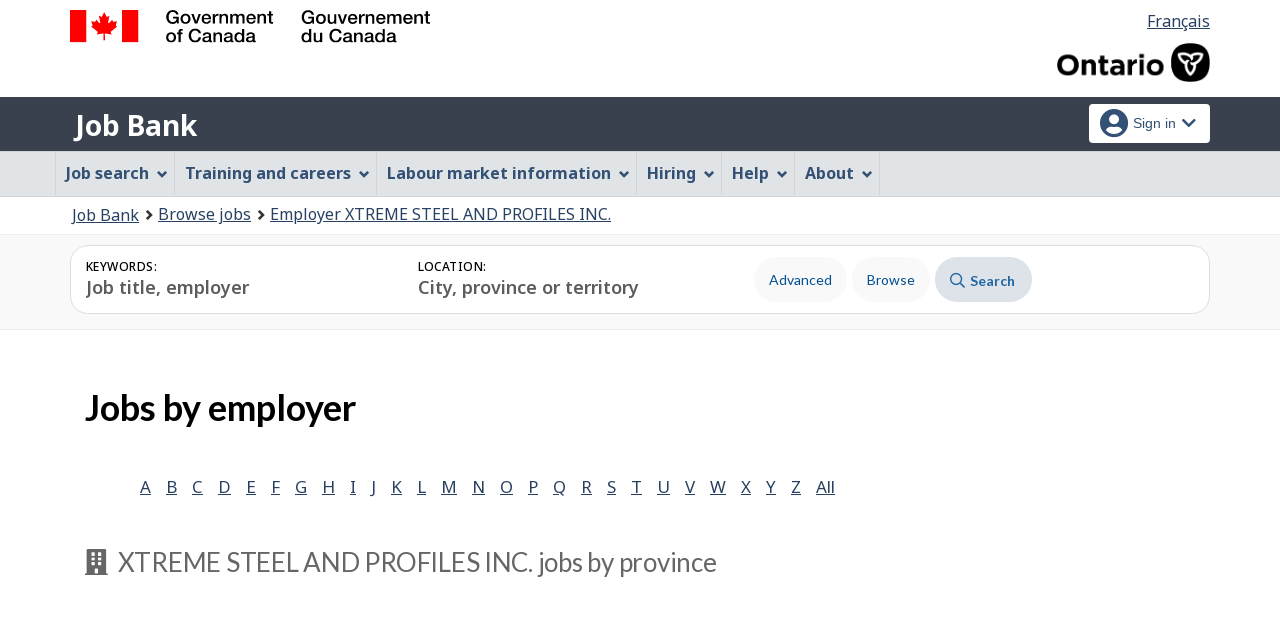

--- FILE ---
content_type: text/html;charset=UTF-8
request_url: https://on.jobbank.gc.ca/browsejobs/employer/XTREME+STEEL+AND+PROFILES+INC./ca;jsessionid=A00C78A5F97E387F25A3B83E7263FCFF.jobsearch75
body_size: 27065
content:
<!DOCTYPE html>

<html class="no-js" lang="en" dir="ltr"><head id="j_id_5">
		<meta charset="utf-8" />
		
		<title>XTREME STEEL AND PROFILES INC. Jobs By province - Job Bank
			      
		</title>
		<meta content="width=device-width,initial-scale=1" name="viewport" />
		
		<meta name="dcterms.language" content="eng" />
		<meta name="dcterms.creator" content="Employment and Social Development Canada" />
		<meta name="dcterms.service" content="ESDC-EDSC_JobBank-GuichetEmplois" />
		<meta name="dcterms.accessRights" content="2" /><meta name="dcterms.title" content="XTREME STEEL AND PROFILES INC. Jobs By province" />
			<meta property="og:title" content="XTREME STEEL AND PROFILES INC. Jobs By province" />
			<meta property="og:description" name="description" content="Default page description" />
			<meta property="og:url" content="/browsejobs/employer/#{iid:browseJobBean.employerNameParam}/#{location:browseJobBean.employerCommunityParam}" />
			<meta property="og:image" content="https://www.jobbank.gc.ca/themes-sat/assets/favicon-mobile.png" />
					<meta name="smartbanner:title" content="Job Bank" />
					<meta name="smartbanner:author" content="ESDC – EDSC" />
					<meta name="smartbanner:price" content="Free" />
					<meta name="smartbanner:price-suffix-apple" content="– On the App Store" />
					<meta name="smartbanner:price-suffix-google" content="– In Google Play" />
					<meta name="smartbanner:icon-apple" content="/themes-jb/images/icons/mobileapp/icons-512.png" />
					<meta name="smartbanner:icon-google" content="/themes-jb/images/icons/mobileapp/icons-512.png" />
					<meta name="smartbanner:button" content="Free" />
					<meta name="smartbanner:button-url-apple" content="https://itunes.apple.com/ca/app/job-bank/id1351432365?mt=8" />
					<meta name="smartbanner:button-url-google" content="https://play.google.com/store/apps/details?id=ca.jobbank.mobile&amp;amp;hl=en" />
					<meta name="smartbanner:enabled-platforms" content="android,ios" />
					<meta name="smartbanner:exclude-user-agent-regex" content=".*(Tablet|iPad|Windows).*" />
					<meta name="smartbanner:hide-ttl" content="86400000" />
					<meta name="smartbanner:custom-design-modifier" content="jobbanksb" />
					<meta name="smartbanner:tagline" content="Your career starts here" />
					<meta name="smartbanner:download" content="Download the app now" />
					<meta name="smartbanner:close" content="Close" />
					<link rel="stylesheet" href="/themes-jb/js/third-party/smartbanner/smartbanner.css" />
			  		<script src="/themes-jb/js/third-party/smartbanner/smartbanner.js"></script>
					<script>
						var onLoadHandlerForConflictTesting = function() {};
						window.onload = onLoadHandlerForConflictTesting;
					</script><meta name="smartbanner:page" content="browseJobsEmployerProvincePage" /><link type="text/css" rel="stylesheet" href="/jakarta.faces.resource/primeicons/primeicons.css.xhtml;jsessionid=738DEDEC394A70A47B50F3025F99FA40.jobsearch77?ln=primefaces&amp;v=12.0.0" /><script type="text/javascript" src="/jakarta.faces.resource/jsf.js.xhtml;jsessionid=738DEDEC394A70A47B50F3025F99FA40.jobsearch77?ln=jakarta.faces"></script><script type="text/javascript">if(window.PrimeFaces){PrimeFaces.settings.locale='en_CA';PrimeFaces.settings.viewId='/browse-jobs-employer-province.xhtml';PrimeFaces.settings.contextPath='';PrimeFaces.settings.cookiesSecure=false;}</script>
	

	
		<link href="/themes-sat/assets/favicon.ico" rel="icon" type="image/x-icon" />
		<link rel="stylesheet" href="/themes-sat/css/theme.min.css" />
		<link rel="stylesheet" href="/themes-sat/css/cdtsfixes.css" />
		<link rel="stylesheet" href="/themes-sat/css/apps.css" />
		
			
				<link href="/themes-jb/fontawesomepro/css/all.min.css" rel="stylesheet" />
				<link href="/themes-jb/fontawesomepro/css/v4-shims.min.css" rel="stylesheet" />
				<link rel="stylesheet" href="/themes-jb/js/css/jquery.timepicker.css" />
				<link rel="stylesheet" href="/themes-jb/css/theme-jb.css" />
				<link rel="stylesheet" href="/themes-jb/js/css/typeahead.css" />
			
			<noscript>
				<link rel="stylesheet" href="/themes-sat/css/noscript.min.css" />
				<link rel="stylesheet" href="/themes-sat/css/appsnoscript.css" />
			</noscript>
			
				<link rel="stylesheet" href="/themes-jb/css/project-jb-style.css" />
				<link rel="stylesheet" href="/themes-jb/css/project-style.css" />
					<style type="text/css">
					#wb-cont {
						display: none;
					}
					</style><!--[if lt IE 9]>
				<link rel="stylesheet" href="/themes-jb/css/project-style-ie8.css" /><![endif]-->
					<link rel="stylesheet" href="/invitation-manager/Overlay.css" />
			
			<script>
			//<![CDATA[
			dataLayer1 = [];

			(function(w,d,s,l,i){w[l]=w[l]||[];w[l].push({'gtm.start':
			new Date().getTime(),event:'gtm.js'});var f=d.getElementsByTagName(s)[0],
			j=d.createElement(s),dl=l!='dataLayer'?'&l='+l:'';j.async=true;j.src=
			'https://www.googletagmanager.com/gtm.js?id='+i+dl;f.parentNode.insertBefore(j,f);
			})(window,document,'script','dataLayer','GTM-W625MMN');
			//]]>
			</script>
				
				
				
				
				<script src="//assets.adobedtm.com/be5dfd287373/9b9cb7867b5b/launch-59d77766b86a.min.js"></script></head><body vocab="https://schema.org/" typeof="WebPage">
	
	<noscript><iframe src="https://www.googletagmanager.com/ns.html?id=GTM-W625MMN" height="0" width="0" style="display:none;visibility:hidden"></iframe></noscript>
		<nav aria-label="Skip Links">
			<ul id="wb-tphp">
							<li class="wb-slc hidden-sm hidden-xs"><a class="wb-sl" href="#searchString">Skip to job search</a></li>
				<li class="wb-slc"><a class="wb-sl" href="#wb-cont">Skip to main content</a></li>
				<li class="wb-slc visible-sm visible-md visible-lg"><a class="wb-sl" href="#wb-info">Skip to &quot;About this Web application&quot;</a></li>
			</ul>
		</nav>
		<header>
			<div id="wb-bnr" class="container">
				<div class="row">
						<section id="wb-lng" class="pull-right text-right mrgn-rght-md">
							<h2 class="wb-inv">Language selection</h2>
							<ul class="list-inline mrgn-bttm-0">
								<li>
									<a href="https://on.guichetemplois.gc.ca/parcourirlesoffresdemploi/employeur/XTREME+STEEL+AND+PROFILES+INC./ca" lang="fr">
										<span class="hidden-xs">Français</span>
										<abbr title="Français" class="visible-xs h3 mrgn-tp-sm mrgn-bttm-0 text-uppercase">fr</abbr>
									</a>
								</li>
							</ul>
						</section>
					<div class="brand col-xs-9 col-sm-5 col-md-4" property="publisher" typeof="GovernmentOrganization">
						<img src="/themes-sat/assets/sig-blk-en.svg" alt="" property="logo" /><span class="wb-inv" property="name"> Government of Canada / <span lang="fr">Gouvernement du Canada</span></span>
						<meta property="areaServed" typeof="Country" content="Canada" />
						<link property="logo" href="/themes-sat/assets/wmms-blk.svg" />
					</div>

	<div class="brand prov-brand col-xs-7 col-sm-7 col-md-8"><a href="https://www.ontario.ca/page/government-ontario" onclick="_gaq.push(['_trackEvent', 'ptBrandClick', 'JOBSEARCH', 'on']); return true;" rel="external">
				<img class="img-responsive" alt="Ontario logo" src="/fstream?provinceCode=on&amp;lang=en&amp;key=ptbrand&amp;previewInd=false" /></a>
	</div>
					
					<section id="wb-srch" class="col-lg-offset-4 col-md-offset-4 col-sm-offset-2 col-xs-12 col-sm-5 col-md-4 visible-md visible-lg">
						<h2>Search</h2>
						<form action="#" method="post" name="cse-search-box" role="search" class="form-inline">
							<div class="form-group wb-srch-qry">
								<label for="wb-srch-q" class="wb-inv">Search website</label>
								<input id="wb-srch-q" class="wb-srch-q form-control" name="q" type="search" value="" size="34" maxlength="170" placeholder="Search" />
							</div>
							<div class="form-group submit">
								<button type="submit" id="wb-srch-sub" class="btn btn-primary btn-small" name="wb-srch-sub"><span class="glyphicon-search glyphicon"></span><span class="wb-inv">Search</span></button>
							</div>
						</form>
					</section>
				</div>
			</div>
			<div class="app-bar">
				<div class="container">
					<div class="row">
						<section class="col-xs-12 col-sm-6">
									<h2 class="wb-inv">Job Bank</h2><a class="app-name" href="https://www.on.jobbank.gc.ca/home">Job Bank</a>
						</section>
							<nav class="col-sm-6 hidden-xs hidden-print"><form id="j_id_2j_2" name="j_id_2j_2" method="post" action="/browse-jobs-employer-province.xhtml;jsessionid=738DEDEC394A70A47B50F3025F99FA40.jobsearch77" class="dept-nav" enctype="application/x-www-form-urlencoded">
									<h2 class="wb-inv">Account menu</h2>
									<ul class="app-list-account list-unstyled">
<li class="signon btn-group pull-right ">
		<button type="button" class="btn dropdown-toggle" data-toggle="dropdown" aria-haspopup="true" aria-expanded="false">
			<span class="title"><span class="in-icon fas fa-user-circle fa-lg" aria-hidden="true"></span> <span class="fullName">Sign in</span><span class="fa fa-chevron-down" aria-hidden="true"></span></span>
		</button>
	<ul class="dropdown-menu">
				<li><a href="https://www.on.jobbank.gc.ca/login">Job seekers</a></li>
				<li><a href="https://on-employer.jobbank.gc.ca/employer/dashboard">Employers</a></li>
	</ul>
</li>
									</ul><input type="hidden" name="j_id_2j_2_SUBMIT" value="1" /><input type="hidden" name="jakarta.faces.ViewState" id="j_id__v_0:jakarta.faces.ViewState:1" value="MTA0ZmQzM2E4NTFiNDdiYjAwMDAwMDAx" autocomplete="off" /></form>
							</nav>
					</div>
				</div>
			</div>
			<div class="app-bar-mb container visible-xs-block hidden-print">
				<nav aria-labelledby="cdts-hiddenMenuAndSearch">
					<h2 class="wb-inv" id="cdts-hiddenMenuAndSearch">Menu and search</h2>
					<ul class="app-list-main list-unstyled">
						<li class="wb-mb-links" id="wb-glb-mn"><a href="#mb-pnl" aria-controls="mb-pnl" class="btn overlay-lnk" role="button">Menu</a><h2>Menu</h2></li>
						
					</ul>
					<div id="mb-pnl"></div>
					
				</nav>
					<nav aria-labelledby="cdts-accountMenu">
						<h2 class="wb-inv" id="cdts-accountMenu">Account menu</h2><form id="j_id_2n_2" name="j_id_2n_2" method="post" action="/browse-jobs-employer-province.xhtml;jsessionid=738DEDEC394A70A47B50F3025F99FA40.jobsearch77" class="dept-nav" enctype="application/x-www-form-urlencoded">
							<ul class="app-list-account list-unstyled">
<li class="signon btn-group pull-right ">
		<button type="button" class="btn dropdown-toggle" data-toggle="dropdown" aria-haspopup="true" aria-expanded="false">
			<span class="title"><span class="in-icon fas fa-user-circle fa-lg" aria-hidden="true"></span> <span class="fullName">Sign in</span><span class="fa fa-chevron-down" aria-hidden="true"></span></span>
		</button>
	<ul class="dropdown-menu">
				<li><a href="https://www.on.jobbank.gc.ca/login">Job seekers</a></li>
				<li><a href="https://on-employer.jobbank.gc.ca/employer/dashboard">Employers</a></li>
	</ul>
</li>
							</ul><input type="hidden" name="j_id_2n_2_SUBMIT" value="1" /><input type="hidden" name="jakarta.faces.ViewState" id="j_id__v_0:jakarta.faces.ViewState:2" value="MTA0ZmQzM2E4NTFiNDdiYjAwMDAwMDAx" autocomplete="off" /></form>
					</nav>
			</div>
					<nav id="wb-sm" data-ajax-replace="/themes-sat/ajax/appmenu.xhtml" data-trgt="mb-pnl" class="wb-menu visible-md visible-lg" typeof="SiteNavigationElement" aria-labelledby="appNavMenu">
						<div class="pnl-strt container nvbar">
							<h2 class="wb-inv" id="appNavMenu">Main navigation menu</h2>
							<div class="row">
								<ul class="list-inline menu cdts-background-initial" role="menubar">
									<li role="none"><a href="https://www.on.jobbank.gc.ca/findajob" class="item">Job search</a></li>
									<li role="none"><a href="https://www.on.jobbank.gc.ca/career-planning" class="item">Training and careers</a></li>
									<li role="none"><a href="https://www.on.jobbank.gc.ca/trend-analysis" class="item">Labour market information</a></li>
									<li role="none"><a href="https://www.on.jobbank.gc.ca/employers" class="item">Hiring</a></li>
									<li role="none"><a href="https://www.on.jobbank.gc.ca/aboutus" class="item">Help</a></li>
									<li role="none"><a href="/helpsupport" class="item">About</a></li>
								</ul>
							</div>
						</div>
					</nav>
						<nav id="wb-bc" property="breadcrumb">
							<h2>You are here:</h2>
							<div class="container">
								<ol class="breadcrumb"><li><a href="https://www.on.jobbank.gc.ca/" >Job Bank</a></li><li><a href="/browsejobs" >Browse jobs</a></li><li><a href="/browsejobs/employer/#{iid:browseJobBean.employerNameParam}" >Employer XTREME STEEL AND PROFILES INC.</a></li>
								</ol>
							</div>
						</nav>
		</header>
<div id="header-search">
 
<section id="search-apps-group">
	<div class="container">
		<div class="clearfix"></div>
<div id="jobSearchBar" class="search-input-content browse-pages">
	<form id="jobSearchResultsJobSearchForm" class="search-module" action="/jobsearch/jobsearch" accept-charset="UTF-8">
		<h2 class="wb-inv">Job Search</h2>
	
	<div class="input-wrapper"> 
		<div class="input-group input-dual">
			<div class="input-combo col-md-6">
				<div class="input-field">
					<label class="input-label" for="searchString">Keywords:</label>
					<input name="searchstring" id="searchString" type="text" class="searchString form-control input-lg" value="" placeholder="Job title, employer" maxlength="1000" />
				</div>
			</div>
			
			<div class="input-combo col-md-6">
				<div class="ta-cityprovsuggest input-field"><label id="searchLocationLabel" class="input-label" for="locationstring">Location:<span id="error-loc-input-field"></span></label><input id="locationstring" name="locationstring" type="text" value="" class="locationstring form-control input-lg" placeholder="City, province or territory" />
					
					<span id="ta-citysuggest-suggestioncount" data-name="suggestioncount" role="status" aria-live="polite" class="form-control typeahead-helper-hidden-accessible"></span>
					<span role="status" id="ta-citysuggest-selected-title" class="form-control ta-jobtitlesuggest-message ta-communitysuggest-selected-title typeahead-helper-hidden-accessible"></span><input type="hidden" id="locationparam" name="locationparam" value="" />
					
				    <div id="cityPostalCodeSpecial-dual" class="cityPostalCodeSpecial tt-menu hidden" data-name="cityPostalCodeSpecial">
						<div class="tt-dataset tt-dataset-ta-cityprovsuggest">
							<ul>
								<li><a href="#" data-input="canada"><span class="fab fa-canadian-maple-leaf" aria-hidden="true"></span> All of Canada</a></li>
								<li><a href="#" data-input="local"><span class="far fa-bullseye-pointer" aria-hidden="true"></span> Current location</a></li>
							</ul>
						</div>
				    </div>
				</div>
			</div>

			<div class="input-group-btn">
				<div id="defaultsubmit" class="hidden">
					<button id="searchButtonDefault" type="submit">Search</button>
				</div>
				<div class="results">
					   <button id="advanced-search-button" class="secondary-functions btn btn-link nowrap" type="submit" onclick="actiontodataurl(this);" data-url="/jobsearch/advancedsearch">Advanced</button>
						<a class="secondary-functions btn btn-link nowrap" href="/browsejobs">Browse</a>
				</div>
					<button id="searchButton" class="btn btn-primary" type="submit"><span class="fa-icon far fa-search" aria-hidden="true"></span> Search</button>
			</div>
		</div>
	</div>
	<div class="clearfix"></div>
	
	<div class="clearfix"></div>
	</form>		
</div>
	</div>
</section>

</div>
				<main role="main" property="mainContentOfPage" typeof="WebPageElement" class="container">
					<h1 property="name" id="wb-cont">XTREME STEEL AND PROFILES INC. Jobs By province</h1>
						
						<div id="messageblock-content" tabindex="-1"><div id="messageblock" role="alert" aria-live="assertive"></div>
						</div>
				<section>
					<div class="col-md-12">
						<h2>Jobs by employer</h2>
					</div>
					<div class="clearfix"></div>
				</section>
				<section class="browse-categories">
					<div class="panel-support-topics row">
						<div class="topic col-md-12 row">
							<ul class="fa-ul list-inline mrgn-lft-lg">
									<li><a href="/browsejobs/employer/A;jsessionid=738DEDEC394A70A47B50F3025F99FA40.jobsearch77" id="j_id_30_4_7:0:j_id_30_4_9">
											A
						 				</a>
						 			</li>
									<li><a href="/browsejobs/employer/B;jsessionid=738DEDEC394A70A47B50F3025F99FA40.jobsearch77" id="j_id_30_4_7:1:j_id_30_4_9">
											B
						 				</a>
						 			</li>
									<li><a href="/browsejobs/employer/C;jsessionid=738DEDEC394A70A47B50F3025F99FA40.jobsearch77" id="j_id_30_4_7:2:j_id_30_4_9">
											C
						 				</a>
						 			</li>
									<li><a href="/browsejobs/employer/D;jsessionid=738DEDEC394A70A47B50F3025F99FA40.jobsearch77" id="j_id_30_4_7:3:j_id_30_4_9">
											D
						 				</a>
						 			</li>
									<li><a href="/browsejobs/employer/E;jsessionid=738DEDEC394A70A47B50F3025F99FA40.jobsearch77" id="j_id_30_4_7:4:j_id_30_4_9">
											E
						 				</a>
						 			</li>
									<li><a href="/browsejobs/employer/F;jsessionid=738DEDEC394A70A47B50F3025F99FA40.jobsearch77" id="j_id_30_4_7:5:j_id_30_4_9">
											F
						 				</a>
						 			</li>
									<li><a href="/browsejobs/employer/G;jsessionid=738DEDEC394A70A47B50F3025F99FA40.jobsearch77" id="j_id_30_4_7:6:j_id_30_4_9">
											G
						 				</a>
						 			</li>
									<li><a href="/browsejobs/employer/H;jsessionid=738DEDEC394A70A47B50F3025F99FA40.jobsearch77" id="j_id_30_4_7:7:j_id_30_4_9">
											H
						 				</a>
						 			</li>
									<li><a href="/browsejobs/employer/I;jsessionid=738DEDEC394A70A47B50F3025F99FA40.jobsearch77" id="j_id_30_4_7:8:j_id_30_4_9">
											I
						 				</a>
						 			</li>
									<li><a href="/browsejobs/employer/J;jsessionid=738DEDEC394A70A47B50F3025F99FA40.jobsearch77" id="j_id_30_4_7:9:j_id_30_4_9">
											J
						 				</a>
						 			</li>
									<li><a href="/browsejobs/employer/K;jsessionid=738DEDEC394A70A47B50F3025F99FA40.jobsearch77" id="j_id_30_4_7:10:j_id_30_4_9">
											K
						 				</a>
						 			</li>
									<li><a href="/browsejobs/employer/L;jsessionid=738DEDEC394A70A47B50F3025F99FA40.jobsearch77" id="j_id_30_4_7:11:j_id_30_4_9">
											L
						 				</a>
						 			</li>
									<li><a href="/browsejobs/employer/M;jsessionid=738DEDEC394A70A47B50F3025F99FA40.jobsearch77" id="j_id_30_4_7:12:j_id_30_4_9">
											M
						 				</a>
						 			</li>
									<li><a href="/browsejobs/employer/N;jsessionid=738DEDEC394A70A47B50F3025F99FA40.jobsearch77" id="j_id_30_4_7:13:j_id_30_4_9">
											N
						 				</a>
						 			</li>
									<li><a href="/browsejobs/employer/O;jsessionid=738DEDEC394A70A47B50F3025F99FA40.jobsearch77" id="j_id_30_4_7:14:j_id_30_4_9">
											O
						 				</a>
						 			</li>
									<li><a href="/browsejobs/employer/P;jsessionid=738DEDEC394A70A47B50F3025F99FA40.jobsearch77" id="j_id_30_4_7:15:j_id_30_4_9">
											P
						 				</a>
						 			</li>
									<li><a href="/browsejobs/employer/Q;jsessionid=738DEDEC394A70A47B50F3025F99FA40.jobsearch77" id="j_id_30_4_7:16:j_id_30_4_9">
											Q
						 				</a>
						 			</li>
									<li><a href="/browsejobs/employer/R;jsessionid=738DEDEC394A70A47B50F3025F99FA40.jobsearch77" id="j_id_30_4_7:17:j_id_30_4_9">
											R
						 				</a>
						 			</li>
									<li><a href="/browsejobs/employer/S;jsessionid=738DEDEC394A70A47B50F3025F99FA40.jobsearch77" id="j_id_30_4_7:18:j_id_30_4_9">
											S
						 				</a>
						 			</li>
									<li><a href="/browsejobs/employer/T;jsessionid=738DEDEC394A70A47B50F3025F99FA40.jobsearch77" id="j_id_30_4_7:19:j_id_30_4_9">
											T
						 				</a>
						 			</li>
									<li><a href="/browsejobs/employer/U;jsessionid=738DEDEC394A70A47B50F3025F99FA40.jobsearch77" id="j_id_30_4_7:20:j_id_30_4_9">
											U
						 				</a>
						 			</li>
									<li><a href="/browsejobs/employer/V;jsessionid=738DEDEC394A70A47B50F3025F99FA40.jobsearch77" id="j_id_30_4_7:21:j_id_30_4_9">
											V
						 				</a>
						 			</li>
									<li><a href="/browsejobs/employer/W;jsessionid=738DEDEC394A70A47B50F3025F99FA40.jobsearch77" id="j_id_30_4_7:22:j_id_30_4_9">
											W
						 				</a>
						 			</li>
									<li><a href="/browsejobs/employer/X;jsessionid=738DEDEC394A70A47B50F3025F99FA40.jobsearch77" id="j_id_30_4_7:23:j_id_30_4_9">
											X
						 				</a>
						 			</li>
									<li><a href="/browsejobs/employer/Y;jsessionid=738DEDEC394A70A47B50F3025F99FA40.jobsearch77" id="j_id_30_4_7:24:j_id_30_4_9">
											Y
						 				</a>
						 			</li>
									<li><a href="/browsejobs/employer/Z;jsessionid=738DEDEC394A70A47B50F3025F99FA40.jobsearch77" id="j_id_30_4_7:25:j_id_30_4_9">
											Z
						 				</a>
						 			</li>
								<li><a href="/browsejobs/employer/all;jsessionid=738DEDEC394A70A47B50F3025F99FA40.jobsearch77" id="j_id_30_4_e">
										All
					 				</a>
					 			</li>
							</ul>
							<div class="clearfix"></div>
						</div>
							<div class="topic col-md-12 row">
								<h2 class="h4">
									<span class="fa fa-building" aria-hidden="true"></span><span class="text-uppercase">XTREME STEEL AND PROFILES INC.</span> <span class="text-lowercase">Jobs By province</span>
								</h2>
								<ul class="fa-ul">
								</ul>
								<div class="clearfix"></div>
							</div>
					</div>
				</section>
						
					<div class="pagedetails">
						<h2 class="wb-inv">Page details</h2>
						<div class="row">
							<div class="col-sm-6 col-lg-4 mrgn-tp-sm hidden">
								<a href="https://www.canada.ca/en/report-problem.html" class="btn btn-default btn-block">Report a problem or mistake on this page</a>
							</div>
							<div class="col-sm-3 mrgn-tp-sm pull-right hidden">
								<div class="wb-share" data-wb-share="{&quot;lnkClass&quot;: &quot;btn btn-default btn-block&quot;}"></div>
							</div>
						</div>
						<dl id="wb-dtmd">
							<dt>Date modified: </dt>
							<dd><time property="dateModified">2025-12-01</time></dd>
						</dl>
					</div>
				</main>
		

		<footer id="wb-info" class="">
			
			<div class="gc-contextual">
				<div class="container">
					<nav aria-labelledby="cdts-appFooterLinks">
						<h2 class="wb-inv" id="cdts-appFooterLinks">Related links</h2>
						<ul class="list-col-xs-1 list-col-sm-2 list-col-md-3">
									<li><a href="https://www.on.jobbank.gc.ca/helpsupport">Job Bank Support</a></li>
									<li><a href="https://www.on.jobbank.gc.ca/aboutus">About us</a></li>									
									<li><a href="https://www.on.jobbank.gc.ca/network">Our network</a></li>
									<li><a href="https://www.on.jobbank.gc.ca/termsofuseseeker">Terms of use - Job seekers</a></li>
									<li><a href="https://www.on.jobbank.gc.ca/termsofuseemployer">Terms of use - Employers</a></li>
						</ul>
					</nav>
				</div>
			</div>
			<div class="gc-sub-footer">
				<div class="container d-flex align-items-center">
					<nav aria-labelledby="aboutWebApp">
						<h3 class="wb-inv" id="aboutWebApp">Government of Canada Corporate</h3>
						<ul>
							<li><a href="https://www.canada.ca/en/transparency/terms.html" target="_blank" rel="noopener">Terms and conditions<span class="wb-inv"> This link will open in a new window</span></a></li>
							<li><a href="https://www.canada.ca/en/transparency/privacy.html" target="_blank" rel="noopener">Privacy<span class="wb-inv"> This link will open in a new window</span></a></li>
						</ul>
					</nav>
					<div class="col-xs-6 visible-sm visible-xs tofpg">
						<a href="#wb-cont">Top of Page <span class="glyphicon glyphicon-chevron-up"></span></a>
					</div>
					<div class="wtrmrk align-self-end">
						<img src="/themes-sat/assets/wmms-blk.svg" alt="Symbol of the Government of Canada" />
						<meta property="areaServed" typeOf="Country" content="Canada" />
						<link property="logo" href="/themes-sat/assets/wmms-blk.svg" />
					</div>
				</div>
			</div>
		</footer>

		<script src="/themes-sat/js/jquery/2.2.4/jquery.min.js"></script>
		<script src="/themes-sat/js/wet-boew.min.js"></script>
		<script src="/themes-sat/js/theme.min.js"></script>
		<script src="/themes-jb/js/settings/site-settings-gtie8.js"></script>
		
				<script src="/themes-sat/js/cdtscustom.js"></script>
			
				<script src="/themes-jb/js/third-party/jquery.timepicker.min.js"></script>
				<script src="/themes-jb/js/third-party/jquery.capslockstate.js"></script>
				<script src="/themes-jb/js/third-party/typeahead.bundle.min.js"></script>
	<script type="text/javascript">
	//<![CDATA[
    //Dropdown function
	dropdownToggle = function() {
		$('button.dropdown-toggle, a.signInUserAccount').removeClass('disabled');
		$(document).on('click', 'button.dropdown-toggle', function(e) {
		    $('button.dropdown-toggle').not(this).each( function(e) {
				$(this).parent('.btn-group').removeClass('open');
			});
			if ($(this).parent().is('.btn-group')) {
				//console.log('OPEN dropdown');
			    $(this).attr('aria-expanded', function (i, attr) {
				    return attr == 'true' ? 'false' : 'true'
				});
				$(this).parent('.btn-group').toggleClass('open');
				if ($(this).hasClass('btn-func-filter')) {
				    if ($(this).parent('.filter-group').hasClass('open')) {
						$('.dropdown-menu, .dropdown-group').parent('.btn-group').find('.btn-func-filter').children('.fa-icon').removeClass('fa-chevron-up').addClass('fa-chevron-down');
						$(this).find('.fa-icon').toggleClass('fa-chevron-down fa-chevron-up');
					} else {
					    $(this).find('.fa-icon').toggleClass('fa-chevron-up fa-chevron-down');
					    $('.dropdown-menu, .dropdown-group').parent('.btn-group').find('.btn-func-filter').children('.fa-icon').removeClass('fa-chevron-up').addClass('fa-chevron-down');
					}
				}
			}		
			return false;
		});
	}
	//Initiate Dropdown once document has been loaded
	dropdownToggle();
	
	//Remove Dropdown function
	removeDropdownToggle = function(e) {
	    $(document).on('click', function(e) {
			var dropdownToggle = $('.dropdown-menu, .dropdown-group').parent('.btn-group, .filter-group');
			/* if (!$(this).parent().is('.btn-group')) {
			    console.log('click outside');
			    $('button.dropdown-toggle').attr('aria-expanded','false');
				$(dropdownToggle).removeClass('open');
				if ($(dropdownToggle)) {
					$(dropdownToggle).find('.btn-func-filter').children('.fa-icon').removeClass('fa-chevron-up').addClass('fa-chevron-down');
				}
			} */
			var $trigger = $(".dropdown-toggle, .dropdown-menu");
	        if($trigger !== e.target && !$trigger.has(e.target).length){
	            //console.log('REMOVE dropdown outside');
	            $(dropdownToggle).removeClass('open');
				if ($(dropdownToggle)) {
					$(dropdownToggle).find('.btn-func-filter').children('.fa-icon').removeClass('fa-chevron-up').addClass('fa-chevron-down');
				}
	        }
		});
	    escRemoveDropdownToggle();
	}

	hideDropdownToggle = function() {
		$('ul.dropdown-menu li a').on('focus focusin', function() {
			var $signonbutton = $(this).parents('li.btn-group');
			$signonbutton.addClass("open");
			$signonbutton.find('button.dropdown-toggle').attr('aria-expanded','true');
		}).on('focusout', function() {
			var $signonbutton = $(this).parents('li.btn-group');
			var $parent = $(this).parents('ul.dropdown-menu');
			setTimeout(function() {
				if (!$.contains($parent[0], document.activeElement)) {
					$signonbutton.removeClass("open");
					$signonbutton.find('button.dropdown-toggle').attr('aria-expanded','false');
				}
		    }, 0);
			//console.log('HIDE dropdown');
		});
		escRemoveDropdownToggle();
	}
	
	escRemoveDropdownToggle = function(e) {
	    $(document).on('keydown', 'button.dropdown-toggle', function(e) {
			// Escape key
			if(event.which == 27) {
				//console.log('ESCAPE KEY from main button');
			    var dropdownToggle = $('.dropdown-menu, .dropdown-group').parent('.btn-group, .filter-group');
				/* if (!$(this).parent().is('.btn-group')) {
				    console.log('click outside');
				    $('button.dropdown-toggle').attr('aria-expanded','false');
					$(dropdownToggle).removeClass('open');
					if ($(dropdownToggle)) {
						$(dropdownToggle).find('.btn-func-filter').children('.fa-icon').removeClass('fa-chevron-up').addClass('fa-chevron-down');
					}
				} */
				var $trigger = $(".dropdown-toggle, .dropdown-menu");
		        if($trigger !== e.target && !$trigger.has(e.target).length){
		            //console.log('REMOVE dropdown outside');
		            $(dropdownToggle).removeClass('open');
					if ($(dropdownToggle)) {
						$(dropdownToggle).find('.btn-func-filter').children('.fa-icon').removeClass('fa-chevron-up').addClass('fa-chevron-down');
					}
		        }
			 	event.preventDefault();
			}
		});
	    $(document).on('keydown', '.dropdown-menu input, .dropdown-menu h3, .dropdown-menu .list-group, .dropdown-menu button, .dropdown-menu a', function(e) {
		// Escape key
		if(event.which == 27) {
		    var dropdownToggle = $('.dropdown-menu, .dropdown-group').parent('.btn-group, .filter-group');
		    var $trigger = $("input[type=checkbox]");
	        if($trigger !== e.target && !$trigger.has(e.target).length){
	            $(dropdownToggle).removeClass('open');
				if ($(dropdownToggle)) {
				    $(dropdownToggle).find('.btn-func-filter').children('.fa-icon').removeClass('fa-chevron-up').addClass('fa-chevron-down');
				    $(this).parents('.dropdown-menu').prev('.dropdown-toggle').focus();
				}
	        }
		 	event.preventDefault();
		}
	});
	}
	//Initiate Remove Dropdown once document has been loaded
	removeDropdownToggle();
	hideDropdownToggle();
	$(document).ready(function(){
		//$('.jbservices').removeClass('disabled');
		
		//Form required field input label indicators and disclaimer
		formRequired = function() {
			
			var formRequiredAsteriskClass = 'formRequiredAsterisk';
			var formRequiredAsteriskGroup = $("form."+formRequiredAsteriskClass);
			var asteriskSymbol = '<span class="symbol-required">*</span>'
			var asteriskDisclaimer = '<div class="col-md-12 row"><p class="tip-required"><span class="fa fa-info-circle fa-lg"></span>&nbsp;Any fields marked with an asterisk (<span>*</span>) are required.</p></div><div class="clearfix"></div>'
			
			var formRequiredWordClass = 'formRequiredWord';
			var formRequiredWordGroup = $("form."+formRequiredWordClass);
			var requiredWord = "<span class='req'>(required)</span>";
			
			//### Insert asterisk symbol
			if ($(formRequiredAsteriskGroup)) {
				//Label
				$(formRequiredAsteriskGroup).find('label.required').each(function() {
					//There is symbol
					if ($(this).children('.symbol-required').length > 0) {
					//No symbol
					} else {
						$(this).prepend(asteriskSymbol);
					}
				});
				//Legend
				$(formRequiredAsteriskGroup).find('legend.required').each(function() {
					//There is symbol
					if ($(this).children('.symbol-required').length > 0) {
					//No symbol
					} else {
						$(this).prepend(asteriskSymbol);
					}
				});
				//H1
				$(formRequiredAsteriskGroup).find('h1.required').each(function() {
					//There is symbol
					if ($(this).children('.symbol-required').length > 0) {
					//No symbol
					} else {
						$(this).prepend(asteriskSymbol);
					}
				});
				//H2
				$(formRequiredAsteriskGroup).find('h2.required').each(function() {
					//There is symbol
					if ($(this).children('.symbol-required').length > 0) {
					//No symbol
					} else {
						$(this).prepend(asteriskSymbol);
					}
				});
				//H3
				$(formRequiredAsteriskGroup).find('h3.required').each(function() {
					//There is symbol
					if ($(this).children('.symbol-required').length > 0) {
					//No symbol
					} else {
						$(this).prepend(asteriskSymbol);
					}
				});
				
				//Insert asterisk disclaimer
				if ($(formRequiredAsteriskGroup).find('.module-stepbar').length !== 0) {
					if (!$('p.tip-required:visible').length) {
						//console.log('no tip so add tip!');
						$(formRequiredAsteriskGroup).find('.module-stepbar').after(asteriskDisclaimer);
					}
				} else {
					$(formRequiredAsteriskGroup).prepend(asteriskDisclaimer);
				}
			}
			
			//### Insert word required
			if ($(formRequiredWordGroup)) {
				//Label
				$(formRequiredWordGroup).find('label.required').each(function() {
					//There is word required
					if ($(this).children('.req').length > 0) {
					//No word required
					} else {
						$(this).append(requiredWord);
					}
				});
				//Legend
				$(formRequiredWordGroup).find('legend.required').each(function() {
					//There is word required
					if ($(this).children('.req').length > 0) {
					//No word required
					} else {
						$(this).append(requiredWord);
					}
				});
				//H1
				$(formRequiredWordGroup).find('h1.required').each(function() {
					//There is word required
					if ($(this).children('.req').length > 0) {
					//No word required
					} else {
						$(this).append(requiredWord);
					}
				});
				//H2
				$(formRequiredWordGroup).find('h2.required').each(function() {
					//There is word required
					if ($(this).children('.req').length > 0) {
					//No word required
					} else {
						$(this).append(requiredWord);
					}
				});
				//H3
				$(formRequiredWordGroup).find('h3.required').each(function() {
					//There is word required
					if ($(this).children('.req').length > 0) {
					//No word required
					} else {
						$(this).append(requiredWord);
					}
				});
			}
		}
		formRequired();
		
	});
	$(document).on("wb-ready.wb", function(event) {
		//Initiate script after WET Plugins are done loading...
		var formErrorValidation = false;
		var formErrorValidationGuest = true;
		var runFormErrorValidation = false
		if (localStorage.getItem('signInPopUp') === 'true') {
			var signInPopUp = true;
		}
		//console.log('Error?'+formErrorValidation+'  Dashboard page? '+runFormErrorValidation);
		//console.log('Alert: '+formErrorValidationGuest);
		if (signInPopUp && formErrorValidation && !runFormErrorValidation && formErrorValidationGuest || signInPopUp && formErrorValidation && runFormErrorValidation && formErrorValidationGuest) {
			//console.log('Open Standard/Plus login popup!');
			openSignInUserAccount();
		} else if (!formErrorValidationGuest) {
			//console.log('Open Guest login popup!');
			openSignInGuestUserAccount();
		} else if (!formErrorValidation) {
			//console.log('No error validation!');
			localStorage.removeItem('signInPopUp');	
		} else {
			//console.log('Not opened login popup');
		}
		function openSignInUserAccount() {
			//console.log('opensigninuseraccoun');
			$.magnificPopup.open({
				prependTo: '#loginForm',
			    items: [
					{
						src: '#user-signin',
						type: 'inline',
					}
				],
				callbacks: {
				    open: function() {
				    
				    },
				    close: function() {
				    	//console.log('Close sign in popup!');
				    	localStorage.removeItem('signInPopUp');	
				    }
				  }
			});
			if (signInPopUp && !formErrorValidation) {
				localStorage.removeItem('signInPopUp');	
			}
		}
		function openSignInGuestUserAccount() {
			$.magnificPopup.open({
				prependTo: '#loginModalFormViewJobAlerts',
			    items: [
					{
						src: '#guestmode-signin-view',
						type: 'inline',
					}
				],
			});
		}
		
		//$(document).on("wb-ready.wb", function() {
		$(document).on('click', '.signInRegisterJobAlerts', function(e) {
			//Event for actual link action
			e.preventDefault();
			//Run WET plugin
			$.magnificPopup.open({
				prependTo: '#loginModalFormRegisterJobAlerts',
				//modal: true,
			    items: [
					{
						src: '#guestmode-signin-register',
						type: 'inline',
					}
				],
				//closeBtnInside: true
			});
		});

		$(document).on('click', '.signInViewJobAlerts', function(e) {
			//Event for actual link action
			e.preventDefault();
			//Run WET plugin
			$.magnificPopup.open({
				prependTo: '#loginModalFormViewJobAlerts',
				//modal: true,
			    items: [
					{
						src: '#guestmode-signin-view',
						type: 'inline',
					}
				],
				//closeBtnInside: true
			});
		});
		$(document).on('click', '.signInUserAccount', function(e) {
			var title = $(this).find('.title').text();
			//console.log(title);
			$('#loginForm').find('.modal-title').text(title);
			//Event for actual link action
			e.preventDefault();
			//Run WET plugin
			$.magnificPopup.open({
				prependTo: '#loginForm',
				//modal: true,
			    items: [
					{
						src: '#user-signin',
						type: 'inline',
					}
				],
				callbacks: {
				    open: function() {
				    
				    },
				    close: function() {
				    	//console.log('Close sign in popup!');
				    	localStorage.removeItem('signInPopUp');	
				    }
				  }
				//closeBtnInside: true
			});
			$('#submitUserSignInPopUp').click( function() {
				//console.log('signInPopUp');
				localStorage.setItem('signInPopUp', 'true');
			});
		});
		
		$('#submitUserSignIn').click( function() {
			//console.log('signIn normal');
			localStorage.removeItem('signInPopUp');
		});
	});
	//]]>
	</script>
				<script src="/themes-jb/js/settings/site-settings-all.js"></script>
<script type="text/javascript">
//<![CDATA[

taCityprovSuggestFunctionsV2 = function(element) {	
	
	String.prototype.format = function() {
	    var args = arguments;

	    return this.replace(/\{(\d+)\}/g, function() {
	        return args[arguments[1]];
	    });
	};
	
	if (!String.prototype.startsWith) {
		  String.prototype.startsWith = function(searchString, position) {
		    position = position || 0;
		    return this.indexOf(searchString, position) === position;
		  };
	}
	
	var inputObject = $(element).find("input:text:first");
	var inputlang = document.documentElement.lang;
	if (inputObject.attr('lang') !== undefined) inputlang = inputObject.attr('lang');
  	if (inputlang === undefined) inputlang = "en";	
  	
  	var selectedObjectText;
  	var messageObject = $(element).find("[data-name='suggestioncount']");
  	var errorLabelMessageObject = $(element).find("label").find(".message");
  	var idObject = $(element).find("[name$='locationparam']");
  	if (idObject.length == 0)
  		idObject = $(element).find("[data-name='locationparam']");
  	var specialObject = $(element).find("[data-name$='cityPostalCodeSpecial']");
  	//var specialObject = $(element).find("[name$='cityPostalCodeSpecial']");
  	//var specialObject = $(element).find("div.cityPostalCodeSpecial");
  	var buttonObject = $(element).find("input:submit, button");
  	if (buttonObject.length == 0) {
  		buttonObject = $(element).find("button:submit");
  	}
  	
  	if (idObject.val() == '' ) {
  		clearinput();
	};

	var timeoutHideLocationOptionTimer;
	function hideLocationOptionTimer() {
		timeoutHideLocationOptionTimer = setTimeout(function(){
			//console.log('hideLocationOptionTimer!!!!!');
			specialObject.addClass('hidden');
		}, 200);
	}
	
  	//messageObject.text("Type to get suggestions");

	function displaykey(item) {
		if (item.docid.startsWith('PR')) {
			return item.name;
		}
		if (item.docid.startsWith('P')) {
			return item.name+", "+item.prov_cd+" "+item.postalcode;
		}
		return item.name+", "+item.prov_cd;
	} 
	
	function displayvalue(item) {
		if (item.docid.startsWith('PR')) {
			return item.prov_name;
		}
		if (item.docid.startsWith('P')) {
			return item.postalcode;
		}
		return item.name+", "+item.prov_cd;
	}
	
	function displayoption(value,item) {
		return value;
	} 
	
	/* if the button is inside the ta-cityprovsuggest block, it will be controlled by this script
	to avoid that behaviour, move the button onside the block */	
	function clearinput() {
		idObject.val("");
		// DO NOT COMMENT OUT THIS LINE
		buttonObject.attr('disabled', 'disabled');
		selectedObjectText = "";
		inputObject.trigger("unselect",["Custom","Event"]);
	}
	function noValidSelection() {
		errorLabelMessageObject.show().addClass("ui-message-error").attr({"role":"status","aria-live":"polite"}).text("No suggestions, make another selection");
	}
	function validSelection() {
		errorLabelMessageObject.text("").hide();
	}
	function populateinput(item) {
		if (item.docid.startsWith('PR')) {
			idObject.val(item.prov_cd);
		} else 	if (item.docid.startsWith('P')) {
			idObject.val(item.postalcode);
		} else {
			idObject.val(item.city_id);
		}
		validSelection();
		// DO NOT COMMENT OUT THIS LINE
		buttonObject.removeAttr('disabled', 'disabled');
		selectedObjectText = displayvalue(item);
		inputObject.trigger("select",["Custom","Event"]);
	}
	
	var bloodhound = new Bloodhound({
		  datumTokenizer: function(d) { return Bloodhound.tokenizers.whitespace(d.name); },
		  queryTokenizer: Bloodhound.tokenizers.whitespace,
		  remote: { 
			  url:"/core/ta-cityprovsuggest_"+inputlang+"/select?q=%QUERY&fq=NOT postalcode_cnt:0&wt=json&rows=25",
			  wildcard: "%QUERY",
			  filter: function(response) {
					return $.map(response.response.docs, function(doc){
						return { 
							docid:doc.docid,
							name:doc.name, 
							city_id:doc.city_id, 
							prov_cd:doc.province_cd,
							prov_name:doc.province_name,
							postalcode:doc.postalcode};
					});
			  }	
		  },
		  limit: 25
		  
	});
	bloodhound.initialize();	
	inputObject.typeahead(
		{		
			  minLength: 2
			},
		{		
			name: "ta-cityprovsuggest",
	        displayKey: function(item) {
	        	if (item.docid.startsWith('PR')) {
				return item.prov_name;
				}
				if (item.docid.startsWith('P')) {
					return item.postalcode;
				}
				return item.name+", "+item.prov_cd;
	        	//return displaykey(item)
	        },
	        limit: 20,
	        templates: {
	        	suggestion: function(data) {
	        		var inputtext = inputObject.val();
	        		inputtext = inputtext.replace(/^[^\w]+|[^\w]+$/g, "").replace(/[^\wéèêë'-]+/g, "|").replace(/[eéèêë]+/g, "[eéèêë]");
	        		pattern = new RegExp(inputtext,'gi');
	        		highlighted = displaykey(data).replace(pattern,function(matched){
	        			return '<span class="tt-highlight">'+matched+'</span>';
	        		});
	        		return '<p>'+displayoption(highlighted,data)+'</p>';
	        	},
	        	notFound: function(data) {
	        		messageObject.text("No suggestions, make another selection");
	        		noValidSelection();
	        		return '<p class="tt-suggestion tt-selectable">'+displayoption("<span class='tt-highlight'>No suggestions, make another selection</span>")+'</p>';
	        	},
	        	footer: function(data) {
	        		messageObject.text("Suggestions are available, use up and down arrow keys to navigate");
	        	}
	        },
	        source: bloodhound.ttAdapter()	
		
		}).on('typeahead:open', function(evt) {
			messageObject.text("Type to get suggestions");
		}).on('typeahead:select', function(evt, item) {
			populateinput(item); 
			messageObject.text( "You have selected, ‘{0}’".format( displaykey(item) ) );
	   	}).on('typeahead:change', function(evt, item) {
			t1 = inputObject.val();
			if (t1!=selectedObjectText) {
				messageObject.text("");
				clearinput();  
			}
		}).on('typeahead:autocomplete', function(evt, item) {
			populateinput(item);
			messageObject.text( "You have selected, ‘{0}’".format( displaykey(item) ) );
		}).on('typeahead:render', function(evt, item,c,d) {
		     if (typeof(item) != 'undefined') {
		    	 messageObject.text("Suggestions are available, use up and down arrow keys to navigate");
			 }
		}).on('typeahead:close keypress', function(evt) {
			if(evt.type == 'keypress' && evt.which != 13) {
				return;
			}
	  	     var inputvalue = inputObject.typeahead('val');
			if (bloodhound.remote.transport._cache.list.head) {
				var firstdoc = bloodhound.remote.transport._cache.list.head.val.response.docs[0];
			}
	   	     if ( typeof(selectedObjectText) != 'undefined' && selectedObjectText.length > 0 ) {
		   	    	messageObject.text( "You have selected, ‘{0}’".format(selectedObjectText) );
		   	 } else if ( typeof(inputvalue) != 'undefined' && inputvalue.length > 0 && typeof(firstdoc) != 'undefined') {
	   	    	// no selection then select the first docs
	   	    	var firstitem = { 
						docid:firstdoc.docid,
						name:firstdoc.name, 
						city_id:firstdoc.city_id, 
						prov_cd:firstdoc.province_cd,
						prov_name:firstdoc.province_name,
						postalcode:firstdoc.postalcode };
 	   	    	//inputObject.val(displaykey(firstitem));
 	   	    	
				if (firstitem.docid.startsWith('PR')) {
					inputObject.typeahead('val',firstitem.prov_name);
					inputObject.val(firstitem.prov_name);
				} else 	if (firstitem.docid.startsWith('P')) {
					inputObject.typeahead('val',firstitem.postalcode);
					inputObject.val(firstitem.postalcode);
				} else {
					inputObject.typeahead('val',firstitem.name+", "+firstitem.prov_cd);
					inputObject.val(firstitem.name+", "+firstitem.prov_cd);
				}
 		  	    //inputObject.typeahead('val',firstitem.name);
 	   	    	populateinput(firstitem);
 	   	    	messageObject.text( "You have selected, ‘{0}’".format(displaykey(firstitem)) );			   	     
	   	     } else {
	   	    	messageObject.text("");
	   	    	validSelection();
			 }
	   	});	
	// special object action
	if (  typeof specialObject !== 'undefined'  ) {
		// When the user type, we hide div
		inputObject.on("keyup focus", function () {
			var search = this.value;
			if (search) {	
				//specialObject.addClass('hidden');
				hideLocationOptionTimer();
			} else {
				specialObject.removeClass('hidden');
				clearTimeout(timeoutHideLocationOptionTimer);
			}
		});
		inputObject.on('blur', function() {
			//specialObject.removeClass("wb-inv");
			hideLocationOptionTimer();
		});
		
		specialObject.on("focus blur", "a", function() {
			//console.log('#SpecialObject: BLUR');
			//window.clearTimeout(timeoutHandler);
			//specialObject.removeClass("hide");
			specialObject.removeClass("hidden");
			clearTimeout(timeoutHideLocationOptionTimer);
		});
		specialObject.on("click", "a", function() {
			//console.log('#cityPostalCodeSpecial option - Activated');
			var text = $(this).attr("data-input");
			//var inputObject = $(this).parent(".ta-cityprovsuggest").find("input:text:first");
			switch(text) {
			case "canada":
				idObject.val("canada");
				inputObject.typeahead('val',"Canada");
				if (typeof $(this).data("url") !== 'undefined') {
					updateResultWithUrl($(this));
				}
				break;
			case "local":
		    	if (navigator.geolocation) {
		    		navigator.geolocation.getCurrentPosition(function(pos) {
		    			var latlng = pos.coords;
		    			// ajax call to solr for name of city					    			
						inputObject.addClass('working');									
						//	  pt: '45.558958,-75.628912'
						// pt: latlng.lat+','+latlng.lng,
							$.ajax({
							      url: '/core/ta-postalcode/select',
							      dataType: 'JSONP',
							      async: false,
							      data: {
							        q: '*:*',
							        wt: 'json',
							        fl: '*,_dist_:geodist()',
							        sfield:'geolocation',
							        pt: latlng.latitude+','+latlng.longitude,
							        sort: 'geodist() asc',
							        rows:'1'
							      },
							      jsonp: 'json.wrf',
							      success: function(data,status) {
									  idObject.val(data.response.docs[0].postalcode);
									  inputObject.typeahead('val',data.response.docs[0].postalcode);
									  if (typeof $(this).data("url") !== 'undefined') {
								    	  $(this).data("url",$(this).data("url")+"&pst="+data.response.docs[0].postalcode);
										  updateResultWithUrl($(this));
									  }
							      },
							      complete: function(jqXHR,status) {
							    	  inputObject.removeClass('working');
							      }
							 });
		    		}, function(error) {
	                    switch(error.code) {
	                        case error.PERMISSION_DENIED:
	                        	console.log("User denied the request for Geolocation.");
								  idObject.val("");
	            				$("#messageblock").html('<div class="alert alert-info"><p>We can’t identify your current location</p></div>');
	                            break;
	                        case error.POSITION_UNAVAILABLE:
	                        	console.log("Location information is unavailable.");
								  idObject.val("");
	            				$("#messageblock").html('<div class="alert alert-info"><p>We can’t identify your current location</p></div>');
	                            break;
	                        case error.TIMEOUT:
	                        	console.log("The request to get user location timed out.");
								  idObject.val("");
	            				$("#messageblock").html('<div class="alert alert-info"><p>We can’t identify your current location</p></div>');
	                            break;
	                        case error.UNKNOWN_ERROR:
	                        	console.log("An unknown error occurred.");
								  idObject.val("");
	            				$("#messageblock").html('<div class="alert alert-info"><p>We can’t identify your current location</p></div>');
	                            break;
	                    }
	                });
		    	} else {
		    		inputObject.val("");
		    		$("#messageblock").html('<div class="alert alert-info"><p>We can’t identify your current location</p></div>');
		    	}							
				break;
			case "profile":
				idObject.val('');
				inputObject.typeahead('val','');
				if (typeof $(this).data("url") !== 'undefined') {
					updateResultWithUrl($(this));
				}
				break;
			}
			return false;
		});
	}
};

function initCityprovSuggestObject() {
	$('div.ta-cityprovsuggest').each( function(i,obj) {
		new taCityprovSuggestFunctionsV2(obj);
	});
}

if ($(".modify-job-wb-tabs").length) {	
	$(document).on("wb-ready.wb", initCityprovSuggestObject);           
} else {
	$(document).ready(initCityprovSuggestObject);
}
//]]>
</script>
<script type="text/javascript">
//<![CDATA[
/*
 * example code
 <div class="ta-jobtitlesuggest">
	<input type="text" />	
	<h:inputHidden id="id_en" name="id_en" /> 
    <h:inputHidden id="id_fr" name="id_fr" />	
    <h:inputHidden id="noc_code" name="noc_code" />						
	<span id="suggestioncount" data-name="suggestioncount" role="status" aria-live="polite" class="typeahead-helper-hidden-accessible"></span>			
	<span class="input-group-btn">
		<input id="searchSubmit" class="btn btn-primary pull-right" value="Search" type="submit" name="action">Search</button>
	</span>						
</div>		
 */
taJobtitleSuggestFunctionsV2 = function(element) {	

	String.prototype.format = function() {
	    var args = arguments;

	    return this.replace(/\{(\d+)\}/g, function() {
	        return args[arguments[1]];
	    });
	};

	if (!String.prototype.startsWith) {
		  String.prototype.startsWith = function(searchString, position) {
		    position = position || 0;
		    return this.indexOf(searchString, position) === position;
		  };
	}
	
	var inputObject = $(element).find("input:text:first");
	var inputlang = document.documentElement.lang;
	if (inputObject.attr('lang') !== undefined) inputlang = inputObject.attr('lang');
  	if (inputlang === undefined) inputlang = "en";	
  	
  	var selectedObjectText;
  	var messageObject = $(element).find("[data-name='suggestioncount']");
  	var errorLabelMessageObject = $(element).find("label").find(".message");
  	var idenObject = $(element).find("[name$='id_en']");
  	var idfrObject = $(element).find("[name$='id_fr']");
  	var titleidObject = $(element).find("[name$='\\:id']");
  	if (titleidObject.length == 0)
  		titleidObject = $(element).find("[name$='id']");
  	if (titleidObject.length == 0)
  		titleidObject = $(element).find("[data-name='id']");
  	var titleObject = $(element).find("[name$='term']");
  	var titleenObject = $(element).find("[name$='title_en']");
  	var titlefrObject = $(element).find("[name$='title_fr']");
  	var nocCodeObject = $(element).find("[name$='noc_code']");
  	var filterSkilltypeObject = $(element).find("[name$='filterskilltype']");
  	var buttonObject = $(element).find("input:submit, button").not(':hidden');
  	if (buttonObject.length == 0) {
  		buttonObject = $(element).find("button:submit").not(':hidden');
  	}
  	
  	//clearinputNOCTitle();

	if (titleidObject.val() == '' ) {
		clearinputNOCTitle();
	};
	//messageObject.text("Type to get suggestions");

	function displaykeyNOCTitle(item) {
		return item.title+" ("+item.noc21_code+")";
	} 
	
	function displayoptionNOCTitle(value,item) {
		return value;
	} 
	
	function clearinputNOCTitle() {
		idenObject.val("");
		idfrObject.val("");
		titleidObject.val("");
		titleenObject.val("");
		titlefrObject.val("");
		titleObject.val("");
		nocCodeObject.val("");
		buttonObject.attr('disabled', 'disabled');
		selectedObjectText = "";
		// trigger event change
		nocCodeObject.change();
		inputObject.trigger("unselect",["Custom","Event"]);
	}
	function noValidSelection() {
		errorLabelMessageObject.show().addClass("ui-message-error").attr({"role":"status","aria-live":"polite"}).text("No suggestions, make another selection");
	}
	function validSelection() {
		errorLabelMessageObject.text("").hide();
	}
	function populateinputNOCTitle(item) {
		idenObject.val(item.id_en);
		idfrObject.val(item.id_fr);
		titleidObject.val(item.id);
		titleenObject.val(item.title_en);
		titlefrObject.val(item.title_fr);
		if (inputlang=="en") {
			titleObject.val(item.title_en);
		} else {
			titleObject.val(item.title_fr);
		}
		validSelection();
		nocCodeObject.val(item.noc21_code);
		buttonObject.removeAttr('disabled');
		selectedObjectText = displaykeyNOCTitle(item);
		// trigger event change
		nocCodeObject.change();
		inputObject.trigger("select",["Custom","Event"]);
	}
	$(element).on('keypress', function(evt, item) {
		var t1 = $(inputObject).val();  
		if (evt.which == 13 ) {
			if (t1!=selectedObjectText) {
				$(buttonObject).prop("disabled", true);
				messageObject.text("");
				clearinputNOCTitle();
				return false;
			} else {
				$(buttonObject).prop("disabled", false);
				$(buttonObject).click();
				return true;
			}
			return false;
		}
		$(buttonObject).prop("disabled", true);
	});
	//- json transform on solr
	var bloodhoundNOCTitle = new Bloodhound({
		  datumTokenizer: function(d) { 
			  return  Bloodhound.tokenizers.whitespace(d.fos_name); 
		  },
		  queryTokenizer: Bloodhound.tokenizers.whitespace,
		  remote: { 
			  url:"/core/ta-jobtitle_"+inputlang+"/select?q=%QUERY&wt=json&rows=25",
			  wildcard: "%QUERY",
			  replace:  function (url, query) {
				  var q = encodeURIComponent(inputObject.val());
				  q2 = url.replace("%QUERY",q);
				  if ( typeof(filterSkilltypeObject) != 'undefined' && filterSkilltypeObject.val() !== "" && filterSkilltypeObject.val() !== undefined) {
					  q2 += "&fq="+filterSkilltypeObject.val();
				  } else {
					  q2 += "&fq=noc_job_title_type_id:1";
				  }
				  return q2;
			  } ,
			  filter: function(response) {
					return $.map(response.response.docs, function(doc){
						return { 
							title:doc.title,
							noc_code:doc.noc_code,
							noc21_code:doc.noc21_code,
							id_en:doc.noc_job_english_title_id,
							id_fr:doc.noc_job_french_title_id,
							id:doc.noc_job_title_concordance_id,
							title_en:doc.title,
							title_fr:doc.french_title,
							};
					});
			  }	
		  },
		  limit: 25
		  
	});
	bloodhoundNOCTitle.initialize();
	inputObject.typeahead(
		{		
			  minLength: 2
			},
		{
			name: "jobtitlesearch",
	        displayKey: function(item) {
	        	return displaykeyNOCTitle(item)
	        } ,
	        limit: 20,
	        templates: {
	        	suggestion: function(data) {
	        		var inputtext = inputObject.val();
	        		inputtext = inputtext.replace(/^[^\w]+|[^\w]+$/g, "").replace(/[^\w'-]+/g, "|");
	        		pattern = new RegExp(inputtext,'gi');
	        		highlighted = displaykeyNOCTitle(data).replace(pattern,function(matched){
	        			return '<span class="tt-highlight">'+matched+'</span>';
	        		});
	        		return '<p>'+displayoptionNOCTitle(highlighted,data)+'</p>';
	        	},
	        	notFound: function(data) {
	        		messageObject.text("No suggestions, make another selection");
	        		noValidSelection();
	        		return '<p class="tt-suggestion tt-selectable">'+displayoptionNOCTitle("<span class='tt-highlight'>No suggestions, make another selection</span>")+'</p>';
	        	},
	        	footer: function(data) {
	        		messageObject.text("Suggestions are available, use up and down arrow keys to navigate");
	        	}
	        },
	        source: bloodhoundNOCTitle.ttAdapter()
	
 	}).on('typeahead:open', function(evt) {
 		messageObject.text("Type to get suggestions");
	}).on('typeahead:select', function(evt, item) {
		populateinputNOCTitle(item); 
     	 messageObject.text( "You have selected, ‘{0}’".format( displaykeyNOCTitle(item) ) );
 	}).on('typeahead:change', function(evt, item) {
 		t1 = inputObject.val();
		if (t1!=selectedObjectText) {
			messageObject.text("");
			clearinputNOCTitle();
			//console.log('clear title');
		}
	}).on('typeahead:autocomplete', function(evt, item) {
		 populateinputNOCTitle(item);
 	     messageObject.text( "You have selected, ‘{0}’".format( displaykeyNOCTitle(item) ) );
	}).on('typeahead:render', function(evt, item,c,d) {
		if (typeof(item) != 'undefined') {
	    	 messageObject.text("Suggestions are available, use up and down arrow keys to navigate");
		 }
	}).on('typeahead:close', function(evt) {
		var inputvalue = inputObject.typeahead('val');
		if (bloodhoundNOCTitle.remote.transport._cache.list.head) {
  	    	var firstdoc = bloodhoundNOCTitle.remote.transport._cache.list.head.val.response.docs[0];
		}
 	     //if ( typeof(selectedObjectText) != 'undefined' && selectedObjectText.length > 0 ) {
 	    if ( typeof(selectedObjectText) != 'undefined' && selectedObjectText.length > 0 && inputObject.val() != "" ) {
 	    	//console.log('Selected: '+selectedObjectText);
			messageObject.text( "You have selected, ‘{0}’".format(selectedObjectText) );
 	     } else if ( typeof(inputvalue) != 'undefined' && inputvalue.length > 0 && typeof(firstdoc) != 'undefined' && typeof(firstdoc) !== null) {
   	    	 //console.log('No selection then select the first docs: '+inputvalue);
 	    	 // no selection then select the first docs
   	    		var firstitem = {
	   	    						title:firstdoc.title, noc_code:firstdoc.noc_code, noc21_code:firstdoc.noc21_code,
									id_en:firstdoc.noc_job_english_title_id,
									id_fr:firstdoc.noc_job_french_title_id,
									id:firstdoc.noc_job_title_concordance_id,
									title_en:firstdoc.title,
									title_fr:firstdoc.french_title
								};
	   	    	inputObject.val(displaykeyNOCTitle(firstitem));
 		  	    inputObject.typeahead('val',firstitem.title);
	   	    	populateinputNOCTitle(firstitem);
	   	    	messageObject.text( "You have selected, ‘{0}’".format(displaykeyNOCTitle(firstitem)) );			   	     
   	     } else {
 	    	messageObject.text("");
 	    	validSelection();
		 }
 	});
	
};

function initJobTitleSuggestObject() {
	$('div.ta-jobtitlesuggest').each( function(i,obj) {
		new taJobtitleSuggestFunctionsV2(obj);
	});
}

if ($(".modify-job-wb-tabs").length) {	
	$(document).on("wb-ready.wb", initJobTitleSuggestObject);           
} else {
	$(document).ready(initJobTitleSuggestObject);
}
//]]>
</script>
		<script>
		//<![CDATA[
			
			var _gaq = _gaq || [];
			var lang = 'en';
			
			if (lang === 'en') {
				domain = 'jobbank.gc.ca';
			}
			if (lang === 'fr') {
				domain = 'guichetemplois.gc.ca';
			}
			
			//jobbank account tracking
			_gaq.push(['_setAccount', 'UA-10101722-1']);
			_gaq.push(['_setAllowLinker', true]);
			_gaq.push(['_setDomainName', domain]);
			_gaq.push(['_gat._anonymizeIp']);
			_gaq.push(['_trackPageview']);
				  	 
			(function() {
			  var ga = document.createElement('script'); ga.type = 'text/javascript'; ga.async = true;
			  //ga.src = ('https:' == document.location.protocol ? 'https://ssl' : 'http://www') + '.google-analytics.com/u/ga_debug.js';
			  ga.src = ('https:' == document.location.protocol ? 'https://ssl' : 'http://www') + '.google-analytics.com/ga.js';
			  var s = document.getElementsByTagName('script')[0]; s.parentNode.insertBefore(ga, s);
			})();
			
			//GA for Mega Menu
			$(document).on('click', '#wb-sm ul li.active.sm-open > ul.open > li > a', function(event) {
				var tablabel = $(this).parents('ul.open').prev().text();
				var itemlabel = $(this).text();
				//alert('Clicked on '+tablabel+' Mega Menu - '+itemlabel);
				_gaq.push(['_trackEvent', 'MegaMenu', 'action: click', 'label: '+itemlabel]);				
			});
			// Device detection for Google Analytics Smart Banner
			if ($("meta[name='smartbanner:page']").length) {
				var iOS = /iPad|iPhone|iPod/.test(navigator.userAgent) && !window.MSStream;
				var Android = /Android/i.test(window.navigator.userAgent) && !window.MSStream;
				var pageName = $("meta[name='smartbanner:page']").attr("content");  
				
				if (iOS) {
					platform = 'iOS';
				} else if (Android) {
					platform = 'Android';
				}
				
				var onLoadHandlerForConflictTesting = function() {
					$('.js_smartbanner__exit').on('click', function() {
						//console.log('SmartBannerClose '+pageName+' '+platform);
						_gaq.push(['_trackEvent', 'SmartBannerClose', pageName, platform]);
					});
					$('.smartbanner__button').on('click', function() {
						//console.log('SmartBannerClick '+pageName+' '+platform);
						_gaq.push(['_trackEvent', 'SmartBannerClick', pageName, platform]);
					});
					if ($('.js_smartbanner').length) {
						//console.log('SmartBannerView '+pageName+' '+platform);
						_gaq.push(['_trackEvent', 'SmartBannerView', pageName, platform]);
					}
			    };
			    window.onload = onLoadHandlerForConflictTesting;
			}
			
		//]]> 
		</script>
		
	<script type="text/javascript">
	//console.log('Google Analytics code');
		var TFWMode;
		
		// Google Analytics - Job Search
		//<![CDATA[
			
			var sourcePage;
			function checkThisPage() {
				if (false) {
					//console.log('This is homePage'); 
					sourcePage = 'homePage';
				} else if (false) {
					//console.log('This is findAJobLandingPage');
					sourcePage = 'findAJobLandingPage';
				} else if (false) {
					//console.log('This is searchResultsPage');
					sourcePage = 'searchResultsPage';
				} else if (false) {
					//console.log('This is jobPostingPage');
					sourcePage = 'jobPostingPage';
				} else if (false) {
					//console.log('This is dashboardPage');
					sourcePage = 'dashboardPage';
				} else if (false) {
					//console.log('This is alertsPages');
					sourcePage = 'alertsPages';
				} else if (false) {
					//console.log('This is matchPages');
					sourcePage = 'matchPages';
				} else if (false) {
					//console.log('This is favouritesPages');
					sourcePage = 'favouritesPages';
				} else if (true) {
					//console.log('This is browsePages');
					sourcePage = 'browsePages';
				}  else if (false) {
					//console.log('This is youthHomePage');
					sourcePage = 'youthHomePage';
				} else if (false) {
					//console.log('This is TFWHomePage');
					sourcePage = 'TFWHomePage';
				} else {
					sourcePage = '/browse-jobs-employer-province.xhtml';
				}
			}
			checkThisPage();
			$('form.search-module').submit(function(){
				//alert('GA '+sourcePage);
				var searchString = $("#searchString").val();
			    var locationString = $("#locationstring").val();
			    if ($("input[name=fsrc]").val() == "21") {
			    	var fsrc21 = true;
			    	//alert('CSJ fsrc 21');
			    }
			    if ($("input[name=fsrc]").val() == "32") {
			    	var fsrc32 = true;
			    	//alert('TFW fsrc 32');
			    }
				if (_gaq != undefined) {
					if ((!fsrc21 && !fsrc32)) {
						//alert('General GA - Job Search Mode');
						if (searchString.length && locationString.length) {
							//alert('searchString: '+searchString+ ' and locationString: '+locationString+'\nSource page: '+sourcePage);
							_gaq.push(['_trackEvent', 'jobSearchTitle', 'source : '+sourcePage, searchString]);
							_gaq.push(['_trackEvent', 'jobSearchLocation', 'source : '+sourcePage, locationString]);
							_gaq.push(['_trackEvent', 'jobSearch', 'source : '+sourcePage, searchString+' '+locationString]);
						}
						if (searchString.length && !locationString.length) {
							//alert('searchString: '+searchString+'\nSource page: '+sourcePage);
							_gaq.push(['_trackEvent', 'jobSearchTitle', 'source : '+sourcePage, searchString]);
							_gaq.push(['_trackEvent', 'jobSearch', 'source : '+sourcePage, searchString]);
						}
						if (!searchString.length && locationString.length) {
							//alert('locationString: '+locationString+'\nSource page: '+sourcePage);
							_gaq.push(['_trackEvent', 'jobSearchLocation', 'source : '+sourcePage, locationString]);
							_gaq.push(['_trackEvent', 'jobSearch', 'source : '+sourcePage, locationString]);
						}
						if (!searchString.length && !locationString.length) {
							//alert('No search!'+'\nSource page: '+sourcePage);
							_gaq.push(['_trackEvent', 'jobSearchTitle', 'source : '+sourcePage, '']);
							_gaq.push(['_trackEvent', 'jobSearchLocation', 'source : '+sourcePage, '']);
							_gaq.push(['_trackEvent', 'jobSearch', 'source : '+sourcePage, '']);
						}
					} else {
						//alert('GA else search');
						if (fsrc21) {
							//alert('General GA - CSJ Mode!');
							if (searchString.length && !locationString.length) {
						       _gaq.push(['_trackEvent', 'CSJjobSearchTitle', 'source : '+sourcePage, searchString]);
						       _gaq.push(['_trackEvent', 'CSJjobSearchLocation', 'source : '+sourcePage, locationString]);
						       _gaq.push(['_trackEvent', 'CSJjobSearch', 'source : '+sourcePage, searchString+' '+locationString]);
						       //alert('GAQ title: '+searchString+'\nSource page: '+sourcePage);
							}
							if (locationString.length && !searchString.length) {
						       _gaq.push(['_trackEvent', 'CSJjobSearchTitle', 'source : '+sourcePage, searchString]);
						       _gaq.push(['_trackEvent', 'CSJjobSearchLocation', 'source : '+sourcePage, locationString]);
						       _gaq.push(['_trackEvent', 'CSJjobSearch', 'source : '+sourcePage, searchString+' '+locationString]);
						      //alert('GAQ location: '+locationString+'\nSource page: '+sourcePage);
							}
							if (searchString.length && locationString.length) {
						       _gaq.push(['_trackEvent', 'CSJjobSearchTitle', 'source : '+sourcePage, searchString]);
						       _gaq.push(['_trackEvent', 'CSJjobSearchLocation', 'source : '+sourcePage, locationString]);
						       _gaq.push(['_trackEvent', 'CSJjobSearch', 'source : '+sourcePage, searchString+' '+locationString]);
						       //alert('GAQ title: '+searchString+'\nGAQ location: '+locationString+'\nSource page: '+sourcePage);
							}
							if (!searchString.length && !locationString.length) {
						       _gaq.push(['_trackEvent', 'CSJjobSearchTitle', 'source : '+sourcePage, searchString]);
						       _gaq.push(['_trackEvent', 'CSJjobSearchLocation', 'source : '+sourcePage, locationString]);
						       _gaq.push(['_trackEvent', 'CSJjobSearch', 'source : '+sourcePage, searchString+' '+locationString]);
						       //alert('BOTH EMPTY!'+'\nGAQ title: '+searchString+'\nGAQ location: '+locationString+'\nSource page: '+sourcePage);
							}
						}
						if (fsrc32) {
							//alert('General GA - TFW Mode!');
							if (searchString.length && !locationString.length) {
						       _gaq.push(['_trackEvent', 'TFWjobSearchTitle', 'source : '+sourcePage, searchString]);
						       _gaq.push(['_trackEvent', 'TFWjobSearchLocation', 'source : '+sourcePage, locationString]);
						       _gaq.push(['_trackEvent', 'TFWjobSearch', 'source : '+sourcePage, searchString+' '+locationString]);
						       //alert('TFW GAQ title: '+searchString+'\nSource page: '+sourcePage);
							}
							if (locationString.length && !searchString.length) {
						       _gaq.push(['_trackEvent', 'TFWjobSearchTitle', 'source : '+sourcePage, searchString]);
						       _gaq.push(['_trackEvent', 'TFWjobSearchLocation', 'source : '+sourcePage, locationString]);
						       _gaq.push(['_trackEvent', 'TFWjobSearch', 'source : '+sourcePage, searchString+' '+locationString]);
						       //alert('TFW GAQ location: '+locationString+'\nSource page: '+sourcePage);
							}
							if (searchString.length && locationString.length) {
						       _gaq.push(['_trackEvent', 'TFWjobSearchTitle', 'source : '+sourcePage, searchString]);
						       _gaq.push(['_trackEvent', 'TFWjobSearchLocation', 'source : '+sourcePage, locationString]);
						       _gaq.push(['_trackEvent', 'TFWjobSearch', 'source : '+sourcePage, searchString+' '+locationString]);
						       //alert('TFW GAQ title: '+searchString+'\nTFW GAQ location: '+locationString+'\nSource page: '+sourcePage);
							}
							if (!searchString.length && !locationString.length) {
						       _gaq.push(['_trackEvent', 'TFWjobSearchTitle', 'source : '+sourcePage, searchString]);
						       _gaq.push(['_trackEvent', 'TFWjobSearchLocation', 'source : '+sourcePage, locationString]);
						       _gaq.push(['_trackEvent', 'TFWjobSearch', 'source : '+sourcePage, searchString+' '+locationString]);
						       //alert('TFW BOTH EMPTY!'+'\nTFW GAQ title: '+searchString+'\nTFW GAQ location: '+locationString+'\nSource page: '+sourcePage);
							}
						}
					}
				}
		    });
		//]]>
	
	</script><script type="text/javascript">
//<![CDATA[
//Search page type
var jobSearchPage = false;
var jobSearchAdvancedPage = false;
var courseSearchPage = false;
var localTalentSearchPage = false;
//Remove WET GC Theme Loupe Icon
$('#wb-glb-mn .overlay-lnk span.glyphicon.glyphicon-search').removeClass('glyphicon-search');
$('#results-filter-wrapper, .results-filter-content .list-group').addClass('noanim');
$('#results-filter-wrapper, .results-filter-content .list-group').each(function(i) { 
    var elm=$(this);
    setTimeout(function() { 
        elm.removeClass('noanim');
    }, i * 500); 
});
//Initialize localstorage
var reload;
initlocalstorageFunctions = function() {
	if (localStorage) {
		if (localStorage.getItem('functionResultFilter') === 'active' ) {
		  	//console.log('#Localstorage: filter is active');
		    if (!$('.results-content').hasClass('filter-hide')) {
		    	//console.log('Filter is visible');
		    	$('.skip-to-filters').show();
		    	if ($('.search-input-content').css('display') === 'none') {
					//console.log('Mobile! Hide Filter');
					hideFilter();
				} else {
					//console.log('Desktop! Show Filter');
					showFilter();
				}
				if ($('.results-filter-wrapper').length) {
					//console.log('Search results!');
				    if ($('.results-filter-wrapper').css('visibility') === 'visible') {
				    	reload = true;
				    	//console.log('.results-filter-wrapper is VISIBLE');
				    	//showFilter();
						if ($('.search-input-content').css('display') === 'none') {
							//console.log('Mobile! Hide Filter');
							hideFilter();
						} else {
							//console.log('Desktop! Show Filter');
							showFilter();
						}
					} else {
						reload = true;
						//console.log('.results-filter-wrapper is HIDDEN');
						hideFilter();
					}
				}
				if (!courseSearchPage && !localTalentSearchPage) {
					//console.log('NOT Local Talent or courses!');
					if ($('#results-list-wrapper').hasClass("col-md-12:not(:has(.courses))")) {
					    $('#results-list-wrapper').removeClass('col-md-12').addClass('col-md-9');
					}
				}
			}
	    } else if (localStorage.getItem('functionResultFilter') === 'disabled' ) {
	    	//console.log('#Localstorage: filter is disabled');
	    	reload = true;
	    	$('.skip-to-filters').hide();
	    	if ($('.search-input-content').css('display') === 'none') {
	    		//console.log('Mobile! Hide Filter');
				hideFilter();
			} else {
				//console.log('Desktop! Show Filter');
				showFilter();
			}
	    } else {
			//console.log('#Localstorage: filter is N/A');	
			reload = true;
			//hideFilter();
			//showFilter();
	    	if ($('.search-input-content').css('display') === 'none') {
				//console.log('Mobile! Hide Filter');
				hideFilter();
			} else {
				//console.log('Desktop! Show Filter');
				showFilter();
			}
	    	if (!courseSearchPage && !localTalentSearchPage) {
		    	$('.results-list-wrapper').each(function(i) { 
		    	    var elm=$(this);
		    	    setTimeout(function() { 
		    	        elm.removeClass('noanim');
		    	    }, i * 500); 
		    	});
	    	} else {
	    		$('.command-result-filter-overlay').removeClass('active').attr('aria-expanded','false');
	    		//hideFilter();
	    		//showFilter();
	    	}
	    }
		
		// Sort By
		if (localStorage.getItem('functionSortBy') === 'active') {
			//console.log('Sort By - Active');
			resetSearchOverlay();
			activateSortBy();
			if ($('.results-sortby-group').css('visibility') === 'hidden') {
				//Mobile
				if ($('.results-filter-button-overlay').css('position') === 'fixed') {
					//console.log('Sort By - Mobile!');
					if (!$('.results-sortby-group').hasClass('sortby-group-visible')) {
						$('.results-filter-button-overlay').addClass('noBorder');
						$('.results-sortby-group').addClass('sortby-group-visible');
					}
				}
				//Desktop
				if ($('.results-filter-button-overlay').css('position') === 'relative') {
					//console.log('Sort By - Desktop!');
					if ($('.results-sortby-group').hasClass('sortby-group-visible')) {
						$('.results-filter-button-overlay').removeClass('noBorder');
						$('.results-sortby-group').removeClass('sortby-group-visible');
						
						resetDynamicFilter();
					}
				}
			} else if ($('.results-sortby-group').css('visibility') === 'visible') {
				//Mobile
				if ($('.results-filter-button-overlay').css('position') === 'fixed') {
					//console.log('Sort By - Mobile!');
					if (!$('.results-sortby-group').hasClass('sortby-group-visible')) {
						$('.results-filter-button-overlay').addClass('noBorder');
						$('.results-sortby-group').addClass('sortby-group-visible');
					}
				}
				//Desktop
				if ($('.results-filter-button-overlay').css('position') === 'relative') {
					//console.log('Sort By - Desktop!');
					$('main').removeClass('sortby-visible');
					if ($('.results-sortby-group').hasClass('sortby-group-visible')) {
						$('.results-filter-button-overlay').removeClass('noBorder');
						$('.results-sortby-group').removeClass('sortby-group-visible');
					}
				}
			}
		} else if (localStorage.getItem('functionSortBy') === 'disabled' ) {
			//console.log('Sort By - Disabled');
			$('main').removeClass('sortby-visible');
			$('.command-result-sortby-overlay').removeClass('active');
			//Mobile
			if ($('.results-filter-button-overlay').css('position') === 'fixed') {
				if ($('.results-sortby-group').hasClass('sortby-group-visible')) {
					$('.results-filter-button-overlay').removeClass('noBorder');
					$('.results-sortby-group').removeClass('sortby-group-visible');
				}
			}
			//Desktop
			if ($('.results-filter-button-overlay').css('position') === 'relative') {
				if ($('.results-sortby-group').hasClass('sortby-group-visible')) {
					$('.results-filter-button-overlay').removeClass('noBorder');
					$('.results-sortby-group').removeClass('sortby-group-visible');
				}
			}
		} else {
			//console.log('Sort By - NOTHING!');
			localStorage.setItem('functionSortBy', 'disabled');
			$('.results-filter-button-overlay').removeClass('noBorder');
			$('.results-sortby-group').removeClass('sortby-group-visible');
		}
		
		if ($('.results-content').hasClass('filter-hide')) {
			$("#results-filter-wrapper").addClass("invisible");
		} else
		if ($('.results-content').hasClass('filter-visible')) {
			$("#results-filter-wrapper").removeClass("invisible");
		}
	}
}
function resetSearchOverlay() {
	//console.log('###Reset Search Overlay');
	$('#header-search').removeClass('search-visible');
	$('.search-input-content').removeClass('noBorder');
	$('main').removeClass('search-visible');
	$('.command-search-overlay').removeClass('active');
	$('.command-search-overlay').removeClass('btn-default');
	$('.command-search-overlay').addClass('btn-primary');
	$('.command-search-overlay').find('.text').text("Search");
	$('.command-search-overlay').find('.far').removeClass('fa-times').addClass('fa-search');
	$('.results-filter-button-overlay').removeClass('noBorder');
	if (jobSearchPage || jobSearchAdvancedPage || courseSearchPage || localTalentSearchPage) {
		checkToggleFilterList();
	}
}
function resetDynamicFilter() {
  	//console.log('###resetDynamicFilter');
    //Mobile
	if ($('.results-filter-button-overlay').css('position') === 'fixed') {
		//console.log('###resetDynamicFilter - MOBILE');
		//$('div.results-filter-content section h3').not('.nonActive').attr({"tabindex":"0", "aria-expanded": "true", "aria-haspopup":"false", "data-toggle":"dropdown"}).find('.toggleFilterList').remove();
		if (jobSearchPage || jobSearchAdvancedPage || courseSearchPage || localTalentSearchPage) {
			checkToggleFilterList();
		}
	}
	//Desktop
	if ($('.results-filter-button-overlay').css('position') === 'relative') {
		//console.log('###resetDynamicFilter - DESKTOP');
		if ($('#results-filter-wrapper').hasClass('top-layout')) {
	    	//console.log('top layout');
	    	$('form.results-filter-content ul .dropdown-menu h3').attr({"tabindex":"0", "aria-expanded": "true", "aria-haspopup":"false", "data-toggle":"dropdown"}).find('.toggleFilterList').remove();
	    	$('form.results-filter-content ul .dropdown-menu li.filter-group').removeClass('close');
	    	$('form.results-filter-content ul .dropdown-menu li.filter-group').removeClass('open');
	    	if (jobSearchPage || jobSearchAdvancedPage || courseSearchPage || localTalentSearchPage) {
				checkToggleFilterList();
			}
	    } else {
	    	//console.log('side layout');
	    	$('div.results-filter-content section h3').not('.nonActive').attr({"tabindex":"0", "aria-expanded": "true", "aria-haspopup":"false", "data-toggle":"dropdown"}).find('.toggleFilterList').remove();
			//$('.results-filter-content section').find('.list-group').not('.stay-open').removeClass('close');
			$('.results-filter-content section').find('.list-group').not('.stay-open').parent('section').removeClass('close');
			if (jobSearchPage || jobSearchAdvancedPage || courseSearchPage || localTalentSearchPage) {
				checkToggleFilterList();
			}
		}
	}
}
function activateSortBy() {
	//console.log('###Activate Sort By Overlay');
	$('main').addClass('sortby-visible');
	localStorage.setItem('functionSortBy', 'active');
	$('.command-result-sortby-overlay').addClass('active');
	$('.results-sortby-group').addClass('sortby-group-visible');
	$('.results-filter-button-overlay').addClass('noBorder');
}
function resetSortBy() {
	//console.log('###Reset Sort By Overlay');
	$('main').removeClass('sortby-visible');
	localStorage.setItem('functionSortBy', 'disabled');
	$('.command-result-sortby-overlay').removeClass('active');
	$('.results-sortby-group').removeClass('sortby-group-visible');
	$('.results-filter-button-overlay').removeClass('noBorder');
}
function hideFilter() {
	//console.log('#Hide Filter');
	
	$('.command-result-filter-overlay').removeClass('active').attr('aria-expanded','false');
	$('.results-content').addClass('filter-hide').removeClass('filter-visible');
	
	if (reload) {
		//console.log('reload hide filter');
		//console.log('reload: '+reload);
		reload = false;
		if (courseSearchPage || localTalentSearchPage) {
			
		}
		if (!courseSearchPage && !localTalentSearchPage) {
			//console.log('#Hide Filter - Reload not localtalent or courses');
			$('.results-list-wrapper').removeClass('col-md-9').addClass('col-md-12 noanim');
		}
	} else {
		//console.log('#Hide Filter - Not reload hide filter');
		if (!courseSearchPage && !localTalentSearchPage) {
			$('.results-list-wrapper').removeClass('noanim');
			$('.results-list-wrapper').removeClass('col-md-9').addClass('col-md-12');
		}
	}
	if (localStorage) {
		localStorage.setItem('functionResultFilter', 'disabled');
	}
}
function showFilter() {
	//console.log('#Show Filter');
	$('.command-result-filter-overlay').addClass('active').attr('aria-expanded','true');
	$('.results-content').addClass('filter-visible').removeClass('filter-hide');
	$('#results-list-wrapper').show();
	if (reload) {
		//console.log('reload show filter');
		reload = false;
		if (!courseSearchPage && !localTalentSearchPage) {
			//console.log('#Show Filter - Reload not localtalent or courses');
			if ($('.results-list-wrapper').hasClass("col-md-12")) {
			    $('.results-list-wrapper').removeClass('col-md-12').addClass('col-md-9 noanim');
			}
		}
	} else {
		//console.log('#Show Filter - Not reload show filter');
		if (!courseSearchPage && !localTalentSearchPage) {
			//console.log('#Show Filter - Not course or talentfinder');
			$('.results-list-wrapper').removeClass('noanim');
			if ($('.results-list-wrapper').hasClass("col-md-12")) {
			    $('.results-list-wrapper').removeClass('col-md-12').addClass('col-md-9');
			}
		}
		if (courseSearchPage) {
			//console.log('#Show Filter - COURSES!');
			if ($('.results-list-wrapper').hasClass("col-md-12")) {
			    $('.results-list-wrapper').removeClass('col-md-12').addClass('col-md-5');
			}
		}
	}
	if (localStorage) {
		localStorage.setItem('functionResultFilter', 'active');
	}
}
//On load - CSJ check - For mobile app compatibility
if (localStorage) {
	localStorage.removeItem('youthSearchLocation');
	//localStorage.removeItem('volunteerSearchLocation');
	//var fromYouthPage = JSON.parse(localStorage.getItem('fromYouthPage'));
	var fromVolunteerPage = JSON.parse(localStorage.getItem('fromVolunteerPage'));
	//var youthSearchLocation = localStorage.getItem('youthSearchLocation');
	var volunteerSearchLocation = localStorage.getItem('volunteerSearchLocation');
	var currentSearchString = $('.searchString').val();

	//Volunteer
	if ($("#volunteerPage, #jobSearchResultsJobSearchForm.volunteer").length) {
		//console.log('Volunteer page');
		if ($("#cityPostalCodeInput").length) {
			//console.log('Volunteer search page!');
			var newSearchString = currentSearchString.replace(volunteerSearchLocation, '');
			if (fromVolunteerPage) {
				//console.log('From volunteer page!');
				//$("#searchStringPseudo").val($.trim(newSearchString));
				$("#cityPostalCodeInput").val($.trim(volunteerSearchLocation));
				//localStorage.removeItem('volunteerSearchLocation');
				localStorage.setItem('fromVolunteerPage', JSON.stringify(false));
			} else {
				//console.log('not from volunteer page');
				$("#cityPostalCodeInput").val($.trim(volunteerSearchLocation));
				//localStorage.removeItem('volunteerSearchLocation');
			}
			if ($("#volunteerPage").length) {
				localStorage.removeItem('volunteerSearchLocation');
			}
		}
	}
}

//$(document).on("ready", saveLoginRedirectURIListener);
$(document).ready(function(){
	//Initiate localstorage functions once document have been loaded
	initlocalstorageFunctions();
	
	//Restore infinite scroll position on reload
	if ($('.command-search-overlay').length){
		if (sessionStorage.scrollTop != "undefined") {
			$(window).scrollTop(sessionStorage.scrollTop);
			//console.log('Old scroll position: '+$(window).scrollTop());
			//Resets scroll position
			$(document).on('click', '.results-filter-content .list-group-item a', function() {
				sessionStorage.scrollTop = '';
				return true;
			});
		}
	}
	/* Mobile menu functionality */
	$(document).on('click', '.search-apps li.mobile-menu > a', function() {
		$('.search-apps li ul').toggleClass('show');
		if ($('.search-apps li ul').hasClass('show')) {
			$(this).attr('aria-expanded','true');
			$(this).addClass('active');
			$(this).find('.fas').removeClass('fa-chevron-circle-right').addClass('fa-chevron-circle-down');
		} else {
			$(this).attr('aria-expanded','false');
			$(this).removeClass('active');
			$(this).find('.fas').removeClass('fa-chevron-circle-down').addClass('fa-chevron-circle-right');
		}
		return false;
	});
	/* Side menu */
	$('.search-apps li a').keydown( function(event) {
		// Up key
	    if (event.keyCode == 38) {
			if ($(document.activeElement).closest('li').is('.mobile-menu')) {
				$(document.activeElement).closest('li').find('ul').children('li:visible:last').find('a').focus();
			} else if ($(document.activeElement).closest('li').is(':nth-child(1)')) {
				$(document.activeElement).closest('li').siblings(':visible:last').find('a').focus();
			} else if (!$(document.activeElement).closest('li').is(':nth-child(1)')) {
				if ($(document.activeElement).closest('li').prev().is('.search-apps li:visible')) {
					$(document.activeElement).closest('li').prev('.search-apps li:visible').find('a').focus();
				} else if ($(document.activeElement).closest('li').prev('.search-apps li:hidden')) {
					$(document.activeElement).closest('li').siblings(':visible:last').find('a').focus();
				}
			}
	        event.preventDefault();
	    }
		
	    // Down key
	    if (event.keyCode == 40) {
			if ($(document.activeElement).closest('li').is('.mobile-menu')) {
				$(document.activeElement).closest('li').find('ul').children('li:nth-child(1)').find('a').focus();
			} else if ($(document.activeElement).closest('li').is('.search-apps li:visible:last')) {
				$(document.activeElement).closest('li').siblings(':nth-child(1)').find('a').focus();
			} else if (!$(document.activeElement).closest('li').is('.search-apps li:visible:last')) {
				if ($(document.activeElement).closest('li').next().is('.search-apps li:visible')) {
					$(document.activeElement).closest('li').next().find('a').focus();
				} else if ($(document.activeElement).closest('li').next('.search-apps li:hidden')) {
					$(document.activeElement).closest('li').siblings(':visible:last').find('a').focus();
				}
			}
	    	event.preventDefault();
	    }
	    
	    // Escape key
	    if(event.which == 27) {
	    	if ($('.search-apps li ul').hasClass('show')) {
	    		$('.search-apps li ul').removeClass('show');
				$('.mobile-menu a').attr('aria-expanded','false');
	    	}
	    	event.preventDefault();
	    }
	});
	$('.searchString, .locationstring').on('focus', function(){
		$(this).parents('.input-wrapper').addClass('focus');
		if ($(".searchString").val() == "") {
			
		}
	});
	$('.searchString, .locationstring').on('blur', function(){
		$(this).parents('.input-wrapper').removeClass('focus');
	});
	$('.searchString, .locationstring').change();
	/* $("#searchString").on("keyup", function () {
		var search = this.value;
		if (!search) {
			//console.log#searchString has no value!');
			$("#searchString").val("");
		}
	}); */
	
	// Hide location options with timer
	
	var timeoutHideLocationOptionTimer;
	function hideLocationOptionTimer() {
		timeoutHideLocationOptionTimer = setTimeout(function(){
			//console.log('hideLocationOptionTimer!!!!!');
			$('.cityPostalCodeSpecial').addClass('hidden');
		}, 100);
	}
	
	$(".locationstring").on('focus', function() {
		var cpcsGroup = $("[data-name$='cityPostalCodeSpecial']");
		$(this).parents('.search-input-content').addClass('focus');
	});

	
	$(".locationstring").on('blur', function() {
		$(this).parents('.input-wrapper').removeClass('focus');
	});
	$(".locationstring").keydown( function(event) {
		if(event.which == 27) {
			hideLocationOptionTimer();
	    	event.preventDefault();
	    }
	});
	
	
	$('.cityPostalCodeSpecial a').on('focus', function() {
		//console.log('.cityPostalCodeSpecial options - Focus ON');
		clearTimeout(timeoutHideLocationOptionTimer);
		//$('.cityPostalCodeSpecial').removeClass("wb-inv");
		$(this).parents('.cityPostalCodeSpecial').removeClass("hidden wb-inv");
		//$(this).parents('.search-input-content').addClass('focus');
		$(this).parents('.input-wrapper').addClass('focus');
	});
	$('.cityPostalCodeSpecial a').on('blur', function(){
		//console.log('.cityPostalCodeSpecial options - Blur ON');
		$(this).parents('.input-wrapper').removeClass('focus');
		hideLocationOptionTimer();
	});
	$("#advanced-search-button").on("click", "a", function() {
		var text = $(this).attr("data-input");
		var form = $(this).form;
		//console.log("form found");
		form.action = '?'+text;
		return false;
	});
	
	$(".cityPostalCodeSpecial").on("blur", "a", function() {
		//console.log('Link out!');
		//$('#jobSearchBar').removeClass('focus');	
		//hideLocationOptionTimer();
		clearTimeout(timeoutHideLocationOptionTimer);
	});
	$(".cityPostalCodeSpecial").keydown( function(event) {
		//console.log('cityPostalCodeSpecial key down!');
		clearTimeout(timeoutHideLocationOptionTimer);
		if(event.which == 27) {
			hideLocationOptionTimer();	
	    	event.preventDefault();
	    }
		/* if(event.which == 13) {
			hideLocationOptionTimer();
		} */
	});
	
	
	$('.results-content.filter-visible .results-filter-button-overlay').css('display', 'inline-block');
	$('.results-filter-button-overlay').show();
	//$('.command-result-filter-overlay').addClass('active').attr('aria-expanded','false');;
	
	if (localStorage) {
		if ($('.hero-content-wrapper').length) {
			//console.log("#Landing page so filter is active");
		    //localStorage.setItem('functionResultFilter', 'active');
		}
	}
	
	//Advance search - language filter always associated with Job Bank jobs
	/*
	$('input[name="jobSearchForm:flg"]').change( function() {
		var langFlag = $('input[name="jobSearchForm:flg"]');
		if ($(langFlag).is(':checked')) {
			$('#jobSearchForm\\:fsrc\\:0').prop('checked',true);
		} else {
			$('#jobSearchForm\\:fsrc\\:0').prop('checked',false);
		}
	});
	*/
	$('input[name="jobSearchForm:flg"]').change();
	var adobeDataLayer = adobeDataLayer || [];
	$(document).on('click', '#searchButton', function() {
		if ($(this).parents("section#search-input-content").hasClass("show-advance-search")) {
			//console.log('advance search');
			//alert('advance search');
			$('#searchButtonAdvance').click();
		} else {
			//console.log('normal search');
			//alert('normal search');
			if ($(this).parents("#jobSearchBar")) {
				//console.log('jobsearch form');
			    //if (adobeDataLayer != undefined) {
					adobeDataLayer.push({
		    			"event": "customclick",
		    			"link": {
		        			"customCall":"ESDC:EDSC:JobBank Job Search Click"
						}
					});
			    //} else {
			    //	return false;
			    //}
			}
			sessionStorage.scrollTop = '';
			
			return true;
		}
		return false;
	});
	
	$(document).on('click', '#resetSearch', function() {
		//console.log('###Clear input search');
		if ($(this).parents("#jobSearchBar").hasClass("localTalentSearchBar")) {
			//console.log('Local Talent Finder - Search');
			var LTFjobtitle = $("#jobSearchResultsJobSearchForm\\:id, .jobtitlestring ").val();
			var LTFlocation = $("#jobSearchResultsJobSearchForm\\:locationparam, .locationstring").val();
			$("#jobSearchResultsJobSearchForm\\:id, .jobtitlestring ").val("");
			$("#jobSearchResultsJobSearchForm\\:locationparam, .locationstring").val("");
			setTimeout(function() {
				$('#searchButton').click();
	 		}, 500);
		}
	});
	
	//Toggle checkbox for fper
	$(document).on('click', '#jobSearchForm\\:fper input:checkbox', function() {
		var fper = $('#jobSearchForm\\:fper input:checkbox');
		var checked = $(this).is(':checked');
	    
		fper.prop('checked',false);
	    if(checked) {
	        $(this).prop('checked',true);
	    }
	});
	
	/* $('.tt-input').blur(function(event) {
	      let menuLength = $('.tt-dataset-ta-communitysuggest > p').length
	      if(event.keyCode == 13 && menuLength == 1) {
	        $('.tt-dataset-ta-communitysuggest p:first-child').first()[0].click()
	      }
	}); */
	
	$('button.command-advance-search-clear').click( function(){
		$('#search-module').get(0).reset();
		$('#search-module input[type=checkbox]').removeAttr('checked');
		$('#search-module input[type=radio]').removeAttr('checked');
		$('#search-module select').val("");
		$('#search-module input[name=pcode').val("");
	});
		
	//GA
	var _gaq = _gaq || [];
	$('#homePage').submit(function(){
	    if (_gaq != undefined) {
			_gaq.push(['_trackEvent', 'jobSearch', 'source : homePage', $(".searchString").val()]);
	    }
    });
	$('#jobSeekersPage').submit(function(){
	    if (_gaq != undefined) {
			_gaq.push(['_trackEvent', 'jobSearch', 'source : jobSeekersPage', $(".searchString").val()]);
	    }
    });
	/* $('#jobSearchResultsJobSearchForm').submit(function(){
	    if (typeof _gaq !== 'undefined')
	    	if (!$("#cityPostalCodeInput").length) {
	    		//alert('GAQ title: '+$("#searchString").val());
	    		_gaq.push(['_trackEvent', 'jobSearch', 'source : jobSearchResultsPage', $("#searchString").val()]);		
	    	}
    }); */
	$('#jobPostingPage').submit(function(){
	    if (typeof _gaq !== 'undefined') {
			_gaq.push(['_trackEvent', 'jobSearch', 'source : jobPostingPage', $(".searchString").val()]);
	    }
    });	 
	// Advanced search
	$('#search-module').submit(function(){
		var advancedSearchTitle = $("#dkw").val();
	    var advancedSearchLocation = $("#cityPostalCodeInput").val();
	    var advancedSearchEmployer = $("#empl").val();
	    //alert('GAQ title: '+advancedSearchTitle+'\nGAQ location: '+advancedSearchLocation+'\nGAQ employer: '+advancedSearchEmployer);
		if (_gaq != undefined) {
			_gaq.push(['_trackEvent', 'advancedSearchTitle', 'source : advancedSearchPage', advancedSearchTitle]);
		    _gaq.push(['_trackEvent', 'advancedSearchLocation', 'source : advancedSearchPage', advancedSearchLocation]);
		    _gaq.push(['_trackEvent', 'advancedSearchEmployer', 'source : advancedSearchPage', advancedSearchEmployer]);
		}
    });
	
	// Modified CSJ search - For mobile app compatibility
	/* $('#youthPage, #jobSearchResultsJobSearchForm.csj').submit(function(){
		var jobTitle = $("#searchString").val();
		var jobTitlePseudo = $("#searchStringPseudo").val();
	    var location = $("#cityPostalCodeInput").val();
	    
	    if (localStorage) {
	    	if ($("#cityPostalCodeInput").length) {
	    		//alert('CSJ search!');
	    		var replaceDuplicateLocation = location;
				var replaceDuplicateLocationString = new RegExp(replaceDuplicateLocation,"g");
				var newSearchStringPseudo = jobTitlePseudo.replace(replaceDuplicateLocationString, '');
				var newSearchString = jobTitle.replace(location, '');
		    	if ($(this).attr('id') === 'youthPage') {
			    	//alert('This is Youth Page CSJ search!');
		    		localStorage.removeItem('youthSearchLocation');
					localStorage.setItem('youthSearchLocation', location);
					localStorage.setItem('fromYouthPage', JSON.stringify(true));
		    	}
		    	if ($(this).attr('id') === 'jobSearchResultsJobSearchForm') {
		    		//alert('This is search results CSJ!');
		    		localStorage.removeItem('youthSearchLocation');
					localStorage.setItem('youthSearchLocation', location);
					localStorage.setItem('fromYouthPage', JSON.stringify(false));
		    	}
		    	$('#searchString').val($.trim(newSearchStringPseudo+' '+location));
		    	$("#cityPostalCodeInput").attr("disabled", "disabled");
		    	$("#searchStringPseudo").attr("disabled", "disabled");
	    	}
		}
    }); */
	
	// Modified Volunteer search - For mobile app compatibility
	$('#volunteerPage, #jobSearchResultsJobSearchForm.volunteer').submit(function(){
		//alert('Volunteer job - Submit');
		var jobTitle = $(".searchString").val();
		//var jobTitlePseudo = $("#searchStringPseudo").val();
	    var location = $("#cityPostalCodeInput").val();
	    
	    if (localStorage) {
	    	if ($("#cityPostalCodeInput").length) {
	    		//alert('Volunteer search!');
	    		//var replaceDuplicateLocation = location;
				//var replaceDuplicateLocationString = new RegExp(replaceDuplicateLocation,"g");
				//var newSearchStringPseudo = jobTitlePseudo.replace(replaceDuplicateLocationString, '');
				//var newSearchString = jobTitle.replace(location, '');
		    	if ($(this).attr('id') === 'volunteerPage') {
			    	//alert('This is Volunteer Landing Page search!');
		    		localStorage.removeItem('volunteerSearchLocation');
					localStorage.setItem('volunteerSearchLocation', location);
					localStorage.setItem('fromVolunteerPage', JSON.stringify(true));
		    	}
		    	if ($(this).attr('id') === 'jobSearchResultsJobSearchForm') {
		    		//alert('This is search results Volunteer!');
		    		localStorage.removeItem('volunteerSearchLocation');
					localStorage.setItem('volunteerSearchLocation', location);
					localStorage.setItem('fromVolunteerPage', JSON.stringify(false));
		    	}
		    	$('.searchString').val(location);
		    	$("#cityPostalCodeInput").attr("disabled", "disabled");
		    	//$("#searchStringPseudo").attr("disabled", "disabled");
	    	}
		}
    });
    /* Store the window width */
    var windowWidth = $(window).width();
    var resizeUI;
    
    /* Resize Event */
    $(window).resize(function(){
    	// Check window width has actually changed and it's not just iOS triggering a resize event on scroll
        if ($(window).width() != windowWidth) {
			//console.log('Resize UI updated');
            // Update the window width for next time
            windowWidth = $(window).width();

            clearTimeout(resizeUI);
    		resizeUI = setTimeout(resetUI, 400);
        }
		
		
    });
	
	function resetUI() {
		//Mobile
		if ($('.results-filter-button-overlay').css('position') === 'fixed') {
			//console.log('###ResetUI - Mobile mode on!');
			//resetSearchOverlay();
			if (!$('#header-search').hasClass('search-visible')) {
				resetSearchOverlay();
				resetDynamicFilter();
				//$('.cityPostalCodeSpecial').removeClass('wb-inv');
			}
			
			if (localStorage) {
				//Reset Filters no matter what
				if (localStorage.getItem('functionResultFilter') === 'active' ) {
				  	//console.log('#ResetUI: functionResultFilter ACTIVE');
					$('.command-result-filter-overlay').removeClass('active').attr('aria-expanded','true');
					$('.results-content').removeClass('filter-visible').addClass('filter-hide');
					//$('.command-result-filter-overlay').html('<span class="fal fa-sliders-h" aria-hidden="true"></span> Filters');
					if ($('#results-list-wrapper').hasClass("courses")) {
						//console.log('$$$$Courses! Filter hide so hide content');
						$("#results-object-wrapper").removeClass('show');
					}
					if (!$('.command-result-filter-overlay').hasClass('options')) {
						$(this).html('<span class="fal fa-sliders-h" aria-hidden="true"></span> Filters');
					} else {
						$(this).html('<span class="fal fa-sliders-h" aria-hidden="true"></span> Options');
					}
					
					localStorage.setItem('functionResultFilter', 'disabled');
				} else if (localStorage.getItem('functionResultFilter') === 'disabled' ) {
					//console.log('#ResetUI: functionResultFilter DISABLED');
					$('.command-result-filter-overlay').removeClass('active').attr('aria-expanded','true');;
					$('.results-content').addClass('filter-hide').removeClass('filter-visible');
			    	//$('.command-result-filter-overlay').html('<span class="fal fa-sliders-h" aria-hidden="true"></span> Filters');
			    	/* if (!$('.command-result-filter-overlay').hasClass('options')) {
						$(this).html('<span class="fal fa-sliders-h" aria-hidden="true"></span> Filters');
					} else {
						$(this).html('<span class="fal fa-sliders-h" aria-hidden="true"></span> Options');
					} */	
					
			    }
				
				// Sort by
				if (localStorage.getItem('functionSortBy') === null) {
					//First time user
					//console.log('sort null');
	    			resetSortBy();
				} else {
					if (localStorage.getItem('functionSortBy') === 'active' ) {
						activateSortBy();
						//console.log('sort active');
					} else if (localStorage.getItem('functionSortBy') === 'disabled' ) {
						if (!$('#header-search').hasClass('search-visible')) {
							resetSortBy();
							//$('.cityPostalCodeSpecial').removeClass('wb-inv');
						}
						//console.log('sort disabled');
					}
				}
			}
			setTimeout(filterTaller, 300);
		}
		
		//Desktop
		if ($('.results-filter-button-overlay').css('position') === 'relative') {
			//console.log('#resetUI - Desktop mode on!');
			if (localStorage) {
				if (localStorage.getItem('functionResultFilter') === null) {
						//First time user
		    			localStorage.setItem('functionResultFilter', 'active');
		    			showFilter();
				} else {
					if (localStorage.getItem('functionResultFilter') === 'active' ) {
						//console.log('filter active!');
						showFilter();
					} else if (localStorage.getItem('functionResultFilter') === 'disabled' ) {
						//console.log('filter inactive!');
						showFilter();
					}
				}
				// Sort by
				if (localStorage.getItem('functionSortBy') === null) {
					//First time user
					resetSortBy();
				} else {
					if (localStorage.getItem('functionSortBy') === 'active' ) {
						resetSortBy();
					} else if (localStorage.getItem('functionSortBy') === 'disabled' ) {
						resetSortBy();
					}
				}
				if (!$('#header-search').hasClass('search-visible')) {
					//console.log('ok header offf');
					//$('.cityPostalCodeSpecial').addClass('wb-inv');
				}
			} else {
				$('.results-content').addClass('filter-visible').removeClass('filter-hide');
				if (!courseSearchPage && !localTalentSearchPage) {
					if ($('.results-list-wrapper').hasClass("col-md-12")) {
						$('.results-list-wrapper').removeClass('col-md-12').addClass('col-md-9');
					}
				}
				// Sort by
				resetSortBy();
			}
			resetSortBy();
			resetSearchOverlay();
			resetDynamicFilter();
			setTimeout(filterTaller, 300);
			//showFilter();
		}
		if ($('.results-content').hasClass('filter-hide')) {
			//console.log('#Desktop mode: filter-hide');
			$("#results-filter-wrapper").addClass("invisible");
		} else
		if ($('.results-content').hasClass('filter-visible')) {
			//console.log('#Desktop mode: filter-visible');
			$("#results-filter-wrapper").removeClass("invisible");
		}
		
	}
	
	//Mobile - Search Overlay Button
	$(document).on('click', '.command-search-overlay', function(event) {
    	//console.log('search mobile CLICK');
    	hideFilter();
    	$("body").toggleClass("noScroll");
    	$('#header-search').toggleClass('search-visible');
    	
    	$('main').toggleClass('search-visible');
    	$('.command-search-overlay').toggleClass('active');
    	$('.command-search-overlay').toggleClass('btn-primary btn-default');
    	resetSortBy();
    	
    	if ($('#header-search').hasClass("search-visible")) {
    		//console.log('search-visible');
    		//$('.cityPostalCodeSpecial').removeClass('wb-inv');
    		if ($('.searchString').length) {
    			$('.searchString').focus();	
    		}
    		/* if ($('#searchStringPseudo').length) {
    			$('#searchStringPseudo').focus();	
    		} */
    		$('.results-filter-button-overlay, .search-input-content').addClass('noBorder');
    		//console.log('search mobile SHOW!');
    		$(this).find('.text').text("Close");
    		$(this).find('.far').removeClass('fa-search').addClass('fa-times');
    	} else {
    	    if (!$('.cityPostalCodeSpecial').hasClass('wb-inv')) {
    			console.log('huh');
    			$('.cityPostalCodeSpecial').addClass('wb-inv');
    		}
    		$('.results-filter-button-overlay, .search-input-content').removeClass('noBorder');
    		//console.log('search mobile HIDE!');
    		$(this).find('.text').text("Search");
    		$(this).find('.far').removeClass('fa-times').addClass('fa-search');
    	}
    	//$('html, body').animate({ scrollTop: $('#jobSearchBar').offset().top }, '500');
    	return false;
    	//e.preventDefault();
    });
	
	//Activate Filter
	$(document).on('click', '.command-result-filter-overlay', function(event) {
		//console.log('###Activate Filter');
		var filterButton = $(this);
		resetSearchOverlay();
		resetSortBy();
		if (courseSearchPage || localTalentSearchPage) {
			checkSelectedFilter();
		}
		$("body").removeClass("noScroll");
		$(this).toggleClass('active');
		if ($(this).hasClass('active')) {
			sessionStorage.scrollTop = $(window).scrollTop();
			//console.log('Scroll position: '+$(window).scrollTop());
		}
		$('.results-content').toggleClass('filter-visible filter-hide');
		if ($('.command-result-sortby-overlay').hasClass("active")) {
			$('.results-filter-button-overlay').addClass('noBorder');
		} else {
			$('.results-filter-button-overlay').removeClass('noBorder');
		}
		if ($('.results-content').hasClass('filter-visible')) {
			//checkToggleFilterList();
			$(this).attr('aria-expanded','true');
			//console.log('Display Filter!');
			$('.skip-to-filters').show();
			if ($('.results-filter-button-overlay').css('position') === 'fixed') {
				if ($(this).parent('.results-filter-button-overlay')) {
					//console.log('mobile go to filter top');
					$('html, body').animate({ scrollTop: $('#results-filter-wrapper').offset().top }, 'fast');
				}
			}
			if (localStorage) {
    			//console.log('#Activate filter button: functionResultFilter active');
				localStorage.setItem('functionResultFilter', 'active');
    		}
		} else if ($('.results-content').hasClass('filter-hide')) {
			$(this).attr('aria-expanded','false');
			$('.skip-to-filters').hide();
			if ($('.results-filter-button-overlay').css('position') === 'fixed') {
				if ($(this).parent('.results-filter-button-overlay')) {
					//console.log('!No filter - mobile go to result top');
					if (sessionStorage.scrollTop != "undefined") {
						$(window).scrollTop(sessionStorage.scrollTop);
						//console.log('Old scroll position: '+$(window).scrollTop());
					}
					//$('html, body').animate({ scrollTop: $('#results-list-content').offset().top }, 'fast');
				}
			}
			if (localStorage) {
				//console.log('#Activate filter button: functionResultFilter disabled');
				localStorage.setItem('functionResultFilter', 'disabled');
    		}
		}		
		
		setTimeout(function(){
			if ($('.results-content').hasClass('filter-hide')) {
				$("#results-filter-wrapper").addClass("invisible");
			} else if ($('.results-content').hasClass('filter-visible')) {
				$("#results-filter-wrapper").removeClass("invisible");
			}
		}, 200);
		if ($('.results-filter-button-overlay').css('position') === 'fixed') {
			//console.log('#Activate Filter - Mobile mode on!');
			if (!courseSearchPage && !localTalentSearchPage) {
				//console.log('Not localtalent or courses');
				$('.results-list-wrapper').removeClass('noanim');
				$('.results-list-wrapper').toggleClass('col-md-9 col-md-12 ');				
			}
			if (courseSearchPage) {
				//console.log('Courses!!!');
				$('.results-list-wrapper').toggleClass('col-md-12 col-md-5');
			}
		}
		if ($('.results-filter-button-overlay').css('position') === 'relative') {
			//console.log('#Activate Filter - Desktop mode on!');
			if (!courseSearchPage && !localTalentSearchPage) {
				//console.log('Not localtalent or courses');
				$('.results-list-wrapper').toggleClass('col-md-12 col-md-9');
			}
			if (courseSearchPage) {
				//console.log('Courses!!!');
				$('.results-list-wrapper').toggleClass('col-md-12 col-md-5');
			}
		}
		setTimeout(filterTaller, 300);
	});
	
	//Activate Sort By
	$(document).on('click', '.command-result-sortby-overlay', function(event) {
		resetSearchOverlay();
		hideFilter();
		$("body").removeClass("noScroll");
		$('main').toggleClass('sortby-visible');			
		$('.command-result-sortby-overlay').toggleClass('active');
		if ($('.command-result-sortby-overlay').hasClass("active")) {
			if ($('.results-sortby-group').css('display') === 'none') {
				//console.log('.results-sortby-group is currently hidden');
				//console.log('.results-sortby-group SHOW!');
				localStorage.setItem('functionSortBy', 'active');
				$('.results-filter-button-overlay').addClass('noBorder');
				$('.results-sortby-group').addClass('sortby-group-visible');
			}
		} else {
			if ($('.results-sortby-group').css('display') === 'block') {
				//console.log('.results-sortby-group HIDE!');
				localStorage.setItem('functionSortBy', 'disabled');
				$('.results-filter-button-overlay').removeClass('noBorder');
				$('.results-sortby-group').removeClass('sortby-group-visible');
			}
		}
	});
	
	$(document).on('click', '.results-sortby-group a.btn', function(event) {
		localStorage.setItem('functionSortBy', 'disabled');
	});
	
	$(document).on('click', '.overlay', function(event) {
		if ($(this).css('visibility') === 'visible') {
			resetSearchOverlay();
			resetSortBy();
		}
	});
	
	setTimeout(filterTaller, 300);
	
	//Reset for Input Ranger Slider
	$('#jobSearchResultsJobSearchForm').submit( function(){
		if (localStorage) {
			localStorage.setItem('functionSearchSubmit', 'true');
		}
	});
	
	//Input Ranger Slider Ouput Events
	if (localStorage) {
		if(!localStorage.getItem("functionRangeSliderOuputValue")){
			var id,val;
		} else {
			if(!localStorage.getItem("functionSearchSubmit")){
				//var id = localStorage.getItem('functionRangeSliderOuputID');
				//var val = localStorage.getItem('functionRangeSliderOuputValue');
				//$('#'+id).val(val);
				//Rely on JSF param
				var id,val;
			} else {
				if(localStorage.getItem("functionSearchSubmit") === 'true'){
					localStorage.removeItem("functionRangeSliderOuputValue");
					localStorage.removeItem("functionSearchSubmit");
				}
			}
		}
	}
	
	
	//Input Range event	
	var timeoutHandler = window.setTimeout(function() {;},1);
	activateRangeSlider();
	
	//Floating label
	$('.float-input').on('focus blur change', function (e) {
		$(this).parents('.related-group').prev('label.control-label').find('.label').removeClass('focus-error').toggleClass('focus', (e.type === 'focus' || this.value.length > 0 ));
		if($(this).val()!=""){
			//console.log('value');
			$(this).parents('.related-group').prev('label.control-label').find('.label').removeClass('focus-error').addClass('focus', (e.type === 'focus' || this.value.length > 0 ));
		} else {
			//console.log('empty');
		}
	}).trigger('focus blur change');
	$('.float-input').on('focus blur change');
	
	//event tracking for search
	$('#search-module').submit(function(e){
		var label = [];
		//console.log(label);
	
		//check what the advanced search is about
		if($(".searchString").val()) label.push("Keyword");
		if($("#pcode").val()) label.push("Job Number");
	
		var flg = document.getElementsByName('flg');
		for (var i = 0, length = flg.length; i < length; i++) {
			if (flg[i].checked) {
				label.push("Language");
				break;
			}
		}
	
		var fper = document.getElementsByName("fper");
		for (var i = 0, length = fper.length; i < length; i++) {
			if (fper[i].checked) {
				label.push("Period of Employment");
				break;
			}
		}
	
		var fter = document.getElementsByName("fter");
		for (var i = 0, length = fter.length; i < length; i++) {
			if (fter[i].checked) {
				label.push("Job Type");
				break;
			}
		}
	
		var fss = document.getElementsByName("fss");
		for (var i = 0, length = fss.length; i < length; i++) {
			if (fss[i].checked) {
				label.push("Education Level");
				break;
			}
		}
	
		var fsrc = document.getElementsByName('fsrc');
		for (var i = 0, length = fsrc.length; i < length; i++) {
			if (fsrc[i].checked) {
				label.push("Federal Jobs Filter");
				break;
			}
		}
	
		var fjsf = document.getElementsByName('fjsf');
		if(fjsf[0].checked) label.push("Student Job Filter");
	
		var fet = document.getElementsByName('fet');
		if(fet[0].checked) label.push("Non-Placement Agency Filter");
	
		//var fgff = document.getElementsByName('fgff');
		//if(fgff[0].checked) label.push("Government Funded Jobs Filter");
	
		var fprov = document.getElementsByName("fprov");
		for (var i = 0, length = fprov.length; i < length; i++) {
			if (fprov[i].checked) {
				label.push("PTs and Regions");
				break;
			}
		}
	
		var fcat = document.getElementsByName("fcat");
		for (var i = 0, length = fcat.length; i < length; i++) {
			if (fcat[i].checked) {
				label.push("Job Categories");
				break;
			}
		}
	
		if($("select[name=fn]").val()) label.push("Job Titles");
	
		//format result (always +',' to keep things as they are since the error was made at the begining...)
		var results = '';
		for(var i=0,len=label.length;i<len;i++){
			results+=label[i]+', ';
		}
		
		//push event
		_gaq.push(['_trackEvent', 'jobSearch', 'source : advancedSearchPage', results]);
		//console.log(results);
	});
	
    // Economic Regions list is hidden by default
    $(".geoarea_list").hide();

    // Show Economic Regions belonging to a P/T when this P/T is select
    $('input.select-pt').change(function() {
        if($(this).is(':checked')) {
        	//console.log('Checked Province');
        	$(this).parent().find('.geoarea_list').show();
        	$(this).next('label').children('i').addClass('fa-minus-square').removeClass('fa-plus-square');
        	if ($(this).parent().find('.geoarea_list').find('input[id^="box-fgeo-"]').is(':checked')) {
        		$(this).prop('checked', true);
        		$(this).parent().find('.geoarea_list').find('input[id^="box-fgeo-"]').prop('checked', false);
			}
      	} else {
      		//console.log('Unchecked Province');
      		$(this).parent().find('.geoarea_list').hide();
      		$(this).next('label').children('i').addClass('fa-plus-square').removeClass('fa-minus-square');
			if ($(this).parent().find('.geoarea_list').find('input[id^="box-fgeo-"]').is(':checked')) {
				//console.log('Cities are already checked!');
				$(this).prop('checked', false);
				//console.log('Uncheck province!');
			}
        }
    });

    // Uncheck P/T when a Economic Region inside the P/T is selected		
    $('input[id^="box-fgeo-"]').change(function() {
    	//console.log('Cities Checked then Unchecked Province');
    	$(this).parents('.geoarea_list').parent().find('input.select-pt').prop('checked', false);
    });
    var itself;
    $('.btn-apply').click( function() {
		//externalJobLink();
		$('#external-job-show').addClass('hide');
		//var itself = false;
    });
	//Apply
	$('#external-job-show').click( function(){
		var itself = true;
		//externalJobLink();
		$('#external-job-show').addClass('hide');
		return false;
	});
	/* function externalJobLink() {
		if (!itself == true) {
			$('#external-job-details').attr('open','');
		}
		
		$('#externalJobLink').animate({opacity:1}, 0, function(){
			$(this).addClass('animated bounceIn');
			setTimeout(function(){
				$('#externalJobLink').focus();
	 		}, 900);
		});
	} */
	
	/* Uh new Firefox supports details :O */
	$('details summary').click( function() {
		setTimeout(filterTaller, 10);
	});
	
	//Adjust height of the result page on hover
	$(".resultJobItem.jobSearchItem .results-nav").hover(function() {
		setTimeout(filterTaller, 10);
	});
	$(document).on('click', '.resultJobItem', function() {
		sessionStorage.scrollTop = $(window).scrollTop();
		//console.log('Open job - scroll position: '+$(window).scrollTop());
		//$(this).trigger('click');
		//return false;
	});
	//Favourites button on search results page
	/* $('a.favourite').not('.jobposting').click( function(e) {
		if (!$(this).hasClass('saved')) {
			var removeUrl = $(this).attr('href').replace('addfavourite', 'removefavourite');
			$(this).attr('href', removeUrl);
			$(this).addClass('saved');
			$(this).find('.wb-inv').text("Favourited");
		} else {
			var addUrl = $(this).attr('href').replace('removefavourite', 'addfavourite');
			$(this).attr('href', addUrl);
			$(this).removeClass('saved');
			$(this).find('.wb-inv').text("Save job posting");
		}
		//e.preventDefault(); //Comment this line if default action needs to go through
	}); */
	setTimeout(filterTaller, 300);
	 
	/* $("[name='problem']").change( function() {
		var problemValue = $(this).val();
		var redirectFormValue;
		if (problemValue === 'problem_employer') {
			redirectFormValue = "/support/reportproblemform"
		} else {
			redirectFormValue = "../jobsearch/"
		}
		$('#reportProblemJobPosting').attr('action', redirectFormValue);
	});
	$('#reportProblemJobPosting .command-submit-pjp').click(function(){
		$('#reportProblemJobPosting').submit();
	}); */
	//Report a problem with this job posting
	
	$(document).on('click', '.btn-report', function() {
		$('.job-posting-detail-common .gc-rprt-prblm-frm .options').removeClass('show').addClass('hide');
		$('.job-posting-detail-common .gc-rprt-prblm-frm input[type=radio]').prop('checked', false);
		$('.job-posting-detail-common .gc-rprt-prblm-frm .options input[type=checkbox]').prop('checked', false);
		$('.job-posting-detail-common .gc-rprt-prblm-frm .options input[type=text]').val('');
		///$('.job-posting-detail-common .gc-rprt-prblm-frm .btn-submit').addClass('disabled').prop("disabled", true);
	});
	//Radio options
	$('.job-posting-detail-common .gc-rprt-prblm-frm input[type=radio]').change( function() {
		var toggleOptions = $(this).data('reveal');
		if($(this).is(':checked')) {
			$('.job-posting-detail-common .gc-rprt-prblm-frm .options').not(this).removeClass('show').addClass('hide');
			$('.job-posting-detail-common .gc-rprt-prblm-frm .options input[type=checkbox]').prop('checked', false);
			$('.job-posting-detail-common .gc-rprt-prblm-frm .options input[type=text]').val('');
			$('.job-posting-detail-common .gc-rprt-prblm-frm fieldset .form-group.options .other-textbox').val('');
			$(toggleOptions).removeClass('hide').addClass('show');
			if (!$(this).hasClass('hasOptions')) {
				//console.log('Radio selected');
				//console.log('Enable submit button');
				$('.job-posting-detail-common .gc-rprt-prblm-frm .btn-submit').prop("value", "Report");
				///$('.job-posting-detail-common .gc-rprt-prblm-frm .btn-submit').removeClass('disabled').prop("disabled", false);
			} else {
				//console.log('Radio selected with reveal more');
				//console.log('Disable submit button');
				$('.job-posting-detail-common .gc-rprt-prblm-frm .btn-submit').prop("value", "Submit");
				///$('.job-posting-detail-common .gc-rprt-prblm-frm .btn-submit').addClass('disabled').prop("disabled", true);
			}
		}
	});
	
	//Checkbox options
	$('.job-posting-detail-common .gc-rprt-prblm-frm .options input[type="checkbox"]').change( function() {
		//console.log('checkboxes function!');
		//var checkedBoxes = $('.job-posting-detail-common .gc-rprt-prblm-frm .options input[type="checkbox"]').is(':checked');
		var checkedBoxes = $('.job-posting-detail-common .gc-rprt-prblm-frm .options input[type="checkbox"]').is(':checked');
		var checkedBoxesReveal = $('.job-posting-detail-common .gc-rprt-prblm-frm .options input.reveal[type="checkbox"]').is(':checked');
		
		if ($(this).data('reveal')) {
			//console.log('@@@@@@@@@@@@@@@@@@@@@@@@@@');
			//console.log('Checkbox with reveal more');
			var toggleOptions = $(this).data('reveal');
			
			// Check other checked boxes
			if ($(checkedBoxes)) {
				//console.log('1 - OTHER checkboxes are checked');
				//console.log('OTHER checkboxes are checked & enable submit');
				//$('.job-posting-detail-common .gc-rprt-prblm-frm .btn-submit').removeClass('disabled').prop("disabled", false);
				///$('.job-posting-detail-common .gc-rprt-prblm-frm .btn-submit').removeClass('disabled').prop("disabled", false);
			} else {
				//console.log('No other checkboxes are checked');
				//$('.job-posting-detail-common .gc-rprt-prblm-frm .btn-submit').addClass('disabled').prop("disabled", true);
				///$('.job-posting-detail-common .gc-rprt-prblm-frm .btn-submit').removeClass('disabled').prop("disabled", false);
			}
			
			// Checkbox with reveal is checked
			if ($(this).is(':checked')) {
				//console.log('Checkbox checked with text input & disabled submit');
				$(toggleOptions).removeClass('hide').addClass('show');
				$('.job-posting-detail-common .gc-rprt-prblm-frm .btn-submit').addClass('disabled').prop("disabled", true);
				$(this).parents('.checkbox').next('.options').find('.other-textbox').focus();
				$(this).parents('.checkbox').next('.options').find('.other-textbox').on('keyup blur focus changes', function() {
					if (!$(this).val()) {
						///$('.job-posting-detail-common .gc-rprt-prblm-frm .btn-submit').addClass('disabled').prop("disabled", true);
						//console.log('Textarea is empty & disable submit');
					} else {
						//console.log('Textarea has text & enable submit');
						///$('.job-posting-detail-common .gc-rprt-prblm-frm .btn-submit').removeClass('disabled').prop("disabled", false);
					}
				});
				
			} else {
				//console.log('Checkbox reveal UNchecked');
				$(this).parents('.checkbox').next('.options').find('.other-textbox').val('');
				$(toggleOptions).removeClass('show').addClass('hide');
				//$('.job-posting-detail-common .gc-rprt-prblm-frm .btn-submit').addClass('disabled').prop("disabled", true);
			}
		} else {
			//console.log('=============================');
			//console.log('Solo Checkbox');
			if ($('.job-posting-detail-common .gc-rprt-prblm-frm .options input[type="checkbox"]').is(':checked')) {
				//console.log('OTHER checkboxes are checked');
				if ($('.job-posting-detail-common .gc-rprt-prblm-frm .options input.reveal[type="checkbox"]').is(':checked')) {
					//console.log('reveal is checked');
					if (!$(this).parents('.options').find('.options').find('.other-textbox').val() == '') {
						//console.log('Text!');
						///$('.job-posting-detail-common .gc-rprt-prblm-frm .btn-submit').removeClass('disabled').prop("disabled", false);
							
					} else {
						//console.log('NO Text!');
						///$('.job-posting-detail-common .gc-rprt-prblm-frm .btn-submit').addClass('disabled').prop("disabled", true);
					}
				} else {
					//console.log('No reveal is checked');
					///$('.job-posting-detail-common .gc-rprt-prblm-frm .btn-submit').removeClass('disabled').prop("disabled", false);
				}
			} else {
				//console.log('NO Checkboxes AT ALL!');
				///$('.job-posting-detail-common .gc-rprt-prblm-frm .btn-submit').addClass('disabled').prop("disabled", true);
				
			}
			if ($("#topic_20").is(':checked')){
		  		if( (!checkedBoxes) || $('.other-textbox-20').val().length < 5){
		  			///$('.job-posting-detail-common .gc-rprt-prblm-frm .btn-submit').addClass('disabled').prop("disabled", true);
	   	  		} else {
	   	  			///$('.job-posting-detail-common .gc-rprt-prblm-frm .btn-submit').removeClass('disabled').prop("disabled", false);
	   	  		}				
			}

		}
	}).change();
	//$('.job-posting-detail-common .gc-rprt-prblm-frm .options input[type="checkbox"]').change();
	$('.other-textbox-20').on('keyup', function(){
		var checkedBoxes = $('.job-posting-detail-common .gc-rprt-prblm-frm .options input[type="checkbox"]').is(':checked');
		if ((!checkedBoxes) || ($('.other-textbox-20').val().length < 5)) {
			///$('.job-posting-detail-common .gc-rprt-prblm-frm .btn-submit').addClass('disabled').prop("disabled", true);
		} else {
			///$('.job-posting-detail-common .gc-rprt-prblm-frm .btn-submit').removeClass('disabled').prop("disabled", false);
		}
	});
	$(document).on('click', '.btn-dropdown-toggle', function(event) {
		if ($(this).parent().is('.dropdown-btn-group')) {
			$(this).parent().toggleClass('show');
			$(this).toggleClass('active');
		}
		if ($(this).parent().hasClass('show')) {
			$('.dropdown-actions li a').first()[0].focus();
		}
		return false;
	});
	
	$(".title > .flag .intRetainedJobFlag").on("click", function (e) {
		e.preventDefault();
		e.stopPropagation();
		console.log('intRetainedJobFlag click');
// 	    const clicked = $(e.target);
// 	    const hiddenInput = clicked.next();
// 	    console.log(hiddenInput.val());
// 	    var submit = "The employer could not find a Canadian worker for this job and applied for a Labour Market Impact Assessment (LMIA) to hire a temporary foreign worker."; 
// 	    var approve = "This employer has an approved Labour Market Impact Assessment (LMIA) to hire a foreign worker to fill labour or skills shortages on a temporary basis.";
// 	    console.log(hiddenInput.val());
// 	    if(hiddenInput.val()==='submited'){
// 	    	$('.modal-body label.itemLabel').text(submit);
// 	    } else {
// 	    	$('.modal-body label.itemLabel').text(approve);
// 		}
		displayRetainPopUp();
			
	});	
	
	$(".title > .flag .jobLMIAflag").on("click", function (e) {
		if($(e.target).hasClass('nopopup')){
			return;
		}
		e.preventDefault();
		e.stopPropagation();
		//console.log('jobLMIAflag click');
	    const clicked = $(e.target);
	    const hiddenInput = clicked.next();
	    //console.log(clicked.prop("tagName"));
	    var submit = "The employer could not find a Canadian worker for this job and applied for a Labour Market Impact Assessment (LMIA) to hire a temporary foreign worker."; 
	    var approved = "This employer has an approved Labour Market Impact Assessment (LMIA) to hire a foreign worker to fill labour or skills shortages on a temporary basis.";
	    //console.log(hiddenInput.val());
	    //console.log(approved);
	    if(hiddenInput.val()==='submited'){
	    	$('.modal-body span.itemLabel').text(submit);
	    } else {
	    	$('.modal-body span.itemLabel').text(approved);
		}
	    //console.log($('.modal-body div.itemLabel').text());
		displayLMIAPopUp();
			
	});
	
	$(".title > .flag .rejectedjobflag").on("click", function (e) {
		e.preventDefault();
		e.stopPropagation();
		console.log('applied click');
		displayJobAppliedResumeViewedPopUp();
	    const clicked = $(e.target).parent();
	    
	    const hiddenInput = clicked.siblings();
	    if (hiddenInput.length) {
	        //#(appliedBean.setJobId( hiddenInput.val()));
	        $('#profileDoneForm\\:hiddenInput').val(hiddenInput.val());
	       
	        $('#profileDoneForm\\:hiddenButton').click();

	    }				
	});
	function displayRetainPopUp() {
		//console.log('displayJobAppliedResumeViewedPopUp');
			$.magnificPopup.open({
				modal : true,
				items : [ {
					src : '#retained-popup',
					type : 'inline',
				} ],
			});
	}	
	function displayJobAppliedResumeViewedPopUp() {
		//console.log('displayJobAppliedResumeViewedPopUp');
			$.magnificPopup.open({
				modal : true,
				items : [ {
					src : '#jobapplied-resumeviewed-popup',
					type : 'inline',
				} ],
			});
	}
	function displayLMIAPopUp() {
		//console.log('displayJobAppliedResumeViewedPopUp');
			$.magnificPopup.open({
				modal : true,
				items : [ {
					src : '#jobLMIAflag-popup',
					type : 'inline',
				} ],
			});
	}
	//$(document).on("wb-ready.wb", displayJobAppliedResumeViewedPopUp);
	
});
function saveLoginRedirectURIListener(e) {
	var jobid = $(e).data("jobid");
	var redirect = '/jobsearch/addfavourite/'+jobid;
	sessionStorage.removeItem('loginRedirectURI');
	sessionStorage.setItem('loginRedirectURI', redirect);
	//alert('redirect is: '+redirect);
	//console.log('favourite - non-logged in and guest'+ redirect);
	//return false;
}
function saveLoginRedirectURIListenerGeneric(e) {
	var redirect = ''+$(e).data("redirect");
	sessionStorage.removeItem('loginRedirectURI');
	sessionStorage.setItem('loginRedirectURI', redirect);
	//alert('redirect is: '+redirect);
	//console.log('favourite - non-logged in and guest'+ redirect);
	//return false;
}
function filterTaller() {
	//console.log('filterTaller');
	var filterBox = $('.results-filter-wrapper').height();
	var resultBox = $('.results-list-wrapper').height();
	
	if ($('.search-input-content').css('display') === 'none') {
		//console.log('filterTaller display none - Mobile!');
		$('section.results-content').css('height','auto');
	} else {
		//console.log('filterTaller display block - Desktop!');
		if ($('section.results-content').hasClass('filter-visible')) {
			if ($('.results-filter-button-overlay').css('position') === 'relative') {	
				if (filterBox > resultBox) {
					//console.log('filter box is taller: '+filterBox+' result box is: '+resultBox);
					$('section.results-content').height(filterBox);
				}
			}
			if (resultBox > filterBox) {
				//console.log('result box is taller: '+resultBox+' filter box is: '+filterBox);
				$('section.results-content').css('height','auto');
			}
		} else if ($('section.results-content').hasClass('filter-hide')) {
			//console.log('no filter box');
			$('section.results-content').css('height','auto');
		}
	}
	
}
//});
$(document).on( "wb-ready.wb-details", "summary", function( event ) {
	$(document).on('click', 'details summary', function() {
		setTimeout(filterTaller, 0);
	});
	function filterTaller() {
		var filterBox = $('.results-filter-wrapper').height();
		var resultBox = $('.results-list-content').height();
		
		if ($('section.results-content').hasClass('filter-visible')) {
			if ($('.results-filter-button-overlay').css('position') === 'relative') {	
				if (filterBox > resultBox) {
					//console.log('filter box is taller: '+filterBox);
					$('section.results-content').height(filterBox);
				}
			}
			if (resultBox > filterBox) {
				//console.log('result box is taller: '+resultBox);
				$('section.results-content').css('height','auto');
			}
		} else if ($('section.results-content').hasClass('filter-hide')) {
			//console.log('no filter box');
			$('section.results-content').css('height','auto');
		}
	}
	setTimeout(filterTaller, 300);
});
function saveJob(data,jobid) {
	//console.log('fetch');
	var thisJobID = $("input[name='jobid'][value="+jobid+"]");
	var thisJobIDfav = thisJobID.nextAll('.favourite');
	//console.log('element ID: '+thisJobIDfav);
	if (data.status === 'begin') {
		//Start loading animation
		//console.log('begin');
		$(thisJobIDfav).addClass('working');
	} else if (data.status === 'complete') {
		//console.log('complete');
		//End loading animation
		$(thisJobIDfav).removeClass('working');
		/* $(thisJobIDfav).addClass('done').one('webkitAnimationEnd mozAnimationEnd MSAnimationEnd oanimationend animationend', function(){
			$(thisJobIDfav).removeClass('done');
			console.log('finito!');
		}); */
	} else if (data.status === 'success') {
       //console.log('Done!');
    }
}
// favourite actions

function setLoginRedirectURIFavourite(e) {
	//var form = $('#loginForm');
	var jobid = $(e).attr("data-jobid");
	var redirect = '/jobsearch/addfavourite/'+jobid;
	//var inputredirectURI = form.find('#loginForm\\:input-redirectURI');
	//inputredirectURI.val(redirect);
	// Save data to sessionStorage 
	sessionStorage.removeItem('loginRedirectURI');
	sessionStorage.setItem('loginRedirectURI', redirect);
	//console.log('Redirect: '+redirect);
}
function removeArticle(e) {
	var article = $(e).parents('article');
	article.remove();
}
function toggleFavourite(e) {
	//console.log('toasty favourite!');
	var jobtitle = $(e).data('jobtitle');
	$(e).addClass('working');
	var callingmethod = 'PUT'; //JobBankActionRest.addFavouriteJob
	if ( $(e).hasClass('saved') ) {
		callingmethod = 'DELETE';
	}
	 //requestObject.lang = document.documentElement.lang;
	 $.ajax({
	      url: '/jbaction/FavouriteJob/'+$(e).data('jobid'),
	      type: callingmethod,
	      dataType: 'json',
	      success: function(data,status) {
				if ($(e).hasClass('saved')) {
				$(e).removeClass('saved');
				$(e).html('<span class="wb-inv">Add to favourites</span>');
				var removeJobToast = $.toast({
				    heading: 'Job removed from your favourites',
				    text: jobtitle,
				    showHideTransition: 'slide',
				    //hideAfter: false,
				    hideAfter: 5000,
				    stack: 5,
				    loader: false,
				    icon: 'error',
				    /* afterShown: function () {
				    	$('.jq-toast-wrap .close-jq-toast-single').keydown( function(event) {
				    	});
				    }, */
				});
				removeJobToast;
			} else {
				$(e).addClass('saved');
				$(e).html('<span class="wb-inv">Added to your favourites</span>');
				var addJobToast = $.toast({
				    heading: 'Job added to your favourites',
				    text: jobtitle,
				    showHideTransition: 'slide',
				    //hideAfter: false,
				    hideAfter: 5000,
				    stack: 5,
				    loader: false,
				    icon: 'success'
				});
				addJobToast;
			}
	 // $(e).removeClass('working');
	      },
	      error: function( jqXHR,status) {	
			  $(e).removeClass('working');    	  
	    	  if (jqXHR.status==401) {
	    		setLoginRedirectURIFavourite(e);
	    		var redirect = '/login';
				window.location.href = redirect;
	    	  }	else if (jqXHR.status==403) {
					// redirect intructions
					var redirect = window.location.pathname;
					setLoginRedirectURI(redirect);
					// redirect
		  			var redirect = '/reg/instructions';
					window.location.href = parenturl;
	    	  }		    	  
	      },
	      complete: function(jqXHR,status) {
			  	 $(e).removeClass('working');
	      }
	 });
}

function recordApply(e) {
	$(e).addClass('working');
	var callingmethod = 'PUT';
	
	 $.ajax({
	      url: '/jbaction/recordApply/'+$(e).data('jsjobid'),
	      type: callingmethod,
	      dataType: 'json',
	      complete: function(jqXHR,status) {
			  	 $(e).removeClass('working');
	      }
	 });
}


function actiontodataurl(e) {
	var dataurl = $(e).data("url");
	var form = $(e).closest('form');
	form.attr('action', dataurl);
	form.submit();
}


$(document).click(function(event) {
	if($('.dropdown-btn-group').hasClass("show")) {
		$('.dropdown-btn-group').removeClass('show');
		$(".btn-dropdown-toggle").removeClass('active');
		//console.log('remove show');
	}
});
$(document).on('keydown', function (e) {
    if (e.key === 'Escape') {
        $('.dropdown-btn-group').removeClass('show');
    }
});

function activateRangeSlider() {
	$("input[type='range']").on('input change',function(e) {
		/* var as1 = $(e.target).attr('data-sign1');
		var as2 = $(e.target).attr('data-sign2'); */
		var id = $(e.target).attr('id');
		var form = $(e.target).parents('form:first');
		var output = form.find('.output');
		var value = parseFloat($(e.target).val());
		updateRangeSliderOuput(output,id,value);
		//console.log('range input change!');
		//alert('range input change!');
	});
	$("input[type='range']").change();
	
	/* $("input[type='range']").on('keypress',function(e) {
		var id1 = $(e.target).attr('id');
		var val1 = $(e.target).val();
		//alert(val1);
		updateRangeSliderOuput(id1,val1);
	});
	$("input[type='range']").change(); */
	
	
	$(document).on('click', '#decrease-slider-button', function(e) {
		var form = $(e.target).parents('form:first');	
		var output = form.find('.output');
		var slider = form.find("input[type='range']");
		var step = parseFloat(slider.attr('step'));
		var minvalue = parseInt(slider.attr('min'));
		var value = parseFloat(slider.val());
		value = value-step
		if (value<minvalue) {
			value=minvalue;
		}
		slider.val(value);	
		updateRangeSliderOuput(output,slider.attr('id'),value);
		//slider.change();
		var querystring = form.find("#locationstring-querystring");
		if ( typeof querystring !== 'undefined') {
			var formaction = form.attr('action');
			var posQuest = formaction.indexOf("?");
			if (posQuest>=0) {
				formaction = formaction.substring(0,posQuest);
			}
			var qstringval = querystring.val();
			var newqstringval = qstringval.replace(/(^|&)d=[0-9]+(&|$)/g,'$1d='+value+'$2');
			console.log("newqstringval:"+newqstringval);
			form.attr('action',formaction+'?'+newqstringval);
		}

		window.clearTimeout(timeoutHandler);
		timeoutHandler = setTimeout(function(){
			form.submit();
			//slider.focus();            
      	}, 2000);
	});

	$(document).on('click', '#increase-slider-button', function(e) {
		var form = $(e.target).parents('form:first');	
		var output = form.find('.output');
		var slider = form.find("input[type='range']");
		var step = parseFloat(slider.attr('step'));
		var maxvalue = parseInt(slider.attr('max'));
		var value = parseFloat(slider.val());
		value = value+step
		if (value>maxvalue) {
			value=maxvalue;
		}
		slider.val(value);
		updateRangeSliderOuput(output,slider.attr('id'),value);
		//slider.change();
		var querystring = form.find("#locationstring-querystring");
		if ( typeof querystring !== 'undefined') {
			var formaction = form.attr('action');
			var posQuest = formaction.indexOf("?");
			if (posQuest>=0) {
				formaction = formaction.substring(0,posQuest);
			}
			var qstringval = querystring.val();
			var newqstringval = qstringval.replace(/(^|&)d=[0-9]+(&|$)/g,'$1d='+value+'$2');
			console.log("newqstringval:"+newqstringval);
			form.attr('action',formaction+'?'+newqstringval);
		}

		window.clearTimeout(timeoutHandler);
		timeoutHandler = setTimeout(function(){
			form.submit();
			//slider.focus();            
      	}, 2000);
		
	});
	
	$('input[type=range]').on('mouseup touchend', function(e) {
		var form = $(e.target).parents('form');
		var querystring = form.find("#locationstring-querystring");
		if ( typeof querystring !== 'undefined') {
			var slider = form.find("input[type='range']");
			var value = parseFloat(slider.val());
			var formaction = form.attr('action');
			var posQuest = formaction.indexOf("?");
			if (posQuest>=0) {
				formaction = formaction.substring(0,posQuest);
			}
			var qstringval = querystring.val();
			var newqstringval = qstringval.replace(/(^|&)d=[0-9]+(&|$)/g,'$1d='+value+'$2');
			form.attr('action',formaction+'?'+newqstringval);
		}
		window.clearTimeout(timeoutHandler);
		timeoutHandler = setTimeout(function(){
			form.submit();            
      	}, 1000);
    });
	$('input[type=range]').on('keyup', function(e) {
		var key = e.which;
		// Enter key
		if( (key == 13) ) {
			var form = $(e.target).parents('form');
			var querystring = form.find("#locationstring-querystring");
			if ( typeof querystring !== 'undefined') {
				var slider = form.find("input[type='range']");
				var value = parseFloat(slider.val());
				var formaction = form.attr('action');
				var posQuest = formaction.indexOf("?");
				if (posQuest>=0) {
					formaction = formaction.substring(0,posQuest);
				}
				var qstringval = querystring.val();
				var newqstringval = qstringval.replace(/(^|&)d=[0-9]+(&|$)/g,'$1d='+value+'$2');
				form.attr('action',formaction+'?'+newqstringval);
			}
			form.submit();
			return false;
		}
		return false;
	});
}

//Input Range Slider function
function updateRangeSliderOuput(output,id,val) {
	//console.log('slider function');
	var value,label,details;
	//alert("ID " + id + " Value " + val);
	//Distance radius control
	if (id === "dist") {
		var details = '<span class="wb-inv">kilometers: selected distance</span>';
		var label = '<span class="wb-inv">Current distance of</span>';
		var value = '<span>'+val.toLocaleString('en-CA')+'</span>';
		//var display_value = '<span aria-hidden=\'true\'>'+val+'</span>';
	} /* else if (id === "salary") {
		var details = '<span class="wb-inv">thousand dollars is chosen</span>';
		var label = '<span class="wb-inv">Current annual salary of</span>';
	} */
	if (localStorage) {
    	//console.log('Function SAVED the values!');
    	localStorage.setItem('functionRangeSliderOuputValue', val);
    	localStorage.setItem('functionRangeSliderOuputID', id);
    	
    }
	//console.log('value: '+val);
	//Update display label
	//$('span[class="output amount-dist"]').html(value);
    output.text(val.toLocaleString('en-CA'));
}

$(document).ready(function() {
	$('.select-and-go').on('click', function(e) {
		var form = $(this).parents('form:first');
		var selectElement = form.find('select:first');
		
		if (selectElement[0].value) {
			window.location = selectElement[0].value;
		}
		return false;
    });
});
//]]>
</script>
				<script type="text/javascript">
					//<![CDATA[
					//Initiate script after WET Plugins are done loading...

					//]]>
				</script>
				<script src="/invitation-manager/Overlay.js"></script>
				<script src="/invitation-manager/InvitationManager.js"></script>
				<script type="text/javascript">_satellite.pageBottom();</script></body>
</html>